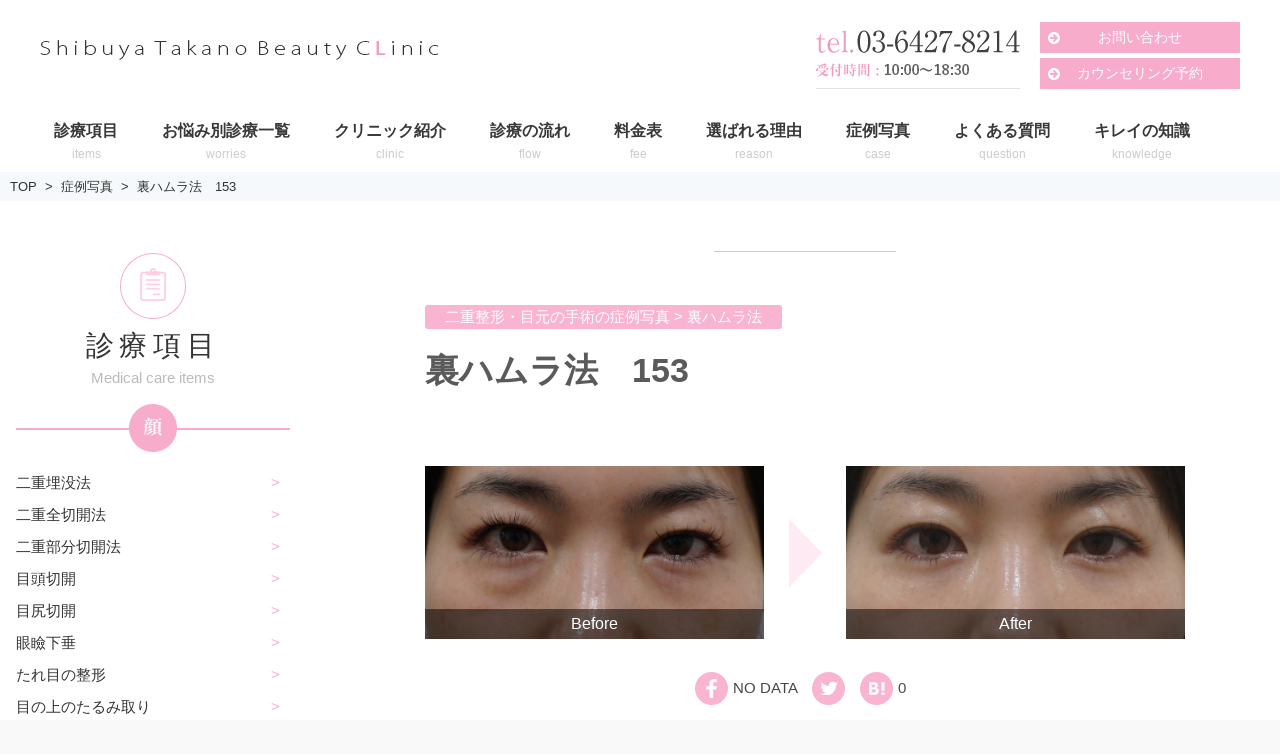

--- FILE ---
content_type: text/html; charset=UTF-8
request_url: https://shibuya-biyou.com/case/hamra153
body_size: 15047
content:
<!DOCTYPE html>
<html lang="ja">
<head>

<meta charset="UTF-8">
<meta name="viewport" content="width=device-width, initial-scale=1">
<link rel="profile" href="http://gmpg.org/xfn/11">
<link rel="pingback" href="https://shibuya-biyou.com/xmlrpc.php">

<!-- Google Tag Manager -->
<script>(function(w,d,s,l,i){w[l]=w[l]||[];w[l].push({'gtm.start':
new Date().getTime(),event:'gtm.js'});var f=d.getElementsByTagName(s)[0],
j=d.createElement(s),dl=l!='dataLayer'?'&l='+l:'';j.async=true;j.src=
'https://www.googletagmanager.com/gtm.js?id='+i+dl;f.parentNode.insertBefore(j,f);
})(window,document,'script','dataLayer','GTM-NRG5JB3');</script>
<!-- End Google Tag Manager -->

<title>裏ハムラ法　153</title>
<link rel='dns-prefetch' href='//www.google.com' />
<link rel='dns-prefetch' href='//s.w.org' />
<link rel="alternate" type="application/rss+xml" title="渋谷高野美容医院 – 渋谷の美容外科クリニック &raquo; フィード" href="https://shibuya-biyou.com/feed" />
<link rel="alternate" type="application/rss+xml" title="渋谷高野美容医院 – 渋谷の美容外科クリニック &raquo; コメントフィード" href="https://shibuya-biyou.com/comments/feed" />
		<script type="text/javascript">
			window._wpemojiSettings = {"baseUrl":"https:\/\/s.w.org\/images\/core\/emoji\/12.0.0-1\/72x72\/","ext":".png","svgUrl":"https:\/\/s.w.org\/images\/core\/emoji\/12.0.0-1\/svg\/","svgExt":".svg","source":{"concatemoji":"https:\/\/shibuya-biyou.com\/wp-includes\/js\/wp-emoji-release.min.js?ver=5.2.4"}};
			!function(a,b,c){function d(a,b){var c=String.fromCharCode;l.clearRect(0,0,k.width,k.height),l.fillText(c.apply(this,a),0,0);var d=k.toDataURL();l.clearRect(0,0,k.width,k.height),l.fillText(c.apply(this,b),0,0);var e=k.toDataURL();return d===e}function e(a){var b;if(!l||!l.fillText)return!1;switch(l.textBaseline="top",l.font="600 32px Arial",a){case"flag":return!(b=d([55356,56826,55356,56819],[55356,56826,8203,55356,56819]))&&(b=d([55356,57332,56128,56423,56128,56418,56128,56421,56128,56430,56128,56423,56128,56447],[55356,57332,8203,56128,56423,8203,56128,56418,8203,56128,56421,8203,56128,56430,8203,56128,56423,8203,56128,56447]),!b);case"emoji":return b=d([55357,56424,55356,57342,8205,55358,56605,8205,55357,56424,55356,57340],[55357,56424,55356,57342,8203,55358,56605,8203,55357,56424,55356,57340]),!b}return!1}function f(a){var c=b.createElement("script");c.src=a,c.defer=c.type="text/javascript",b.getElementsByTagName("head")[0].appendChild(c)}var g,h,i,j,k=b.createElement("canvas"),l=k.getContext&&k.getContext("2d");for(j=Array("flag","emoji"),c.supports={everything:!0,everythingExceptFlag:!0},i=0;i<j.length;i++)c.supports[j[i]]=e(j[i]),c.supports.everything=c.supports.everything&&c.supports[j[i]],"flag"!==j[i]&&(c.supports.everythingExceptFlag=c.supports.everythingExceptFlag&&c.supports[j[i]]);c.supports.everythingExceptFlag=c.supports.everythingExceptFlag&&!c.supports.flag,c.DOMReady=!1,c.readyCallback=function(){c.DOMReady=!0},c.supports.everything||(h=function(){c.readyCallback()},b.addEventListener?(b.addEventListener("DOMContentLoaded",h,!1),a.addEventListener("load",h,!1)):(a.attachEvent("onload",h),b.attachEvent("onreadystatechange",function(){"complete"===b.readyState&&c.readyCallback()})),g=c.source||{},g.concatemoji?f(g.concatemoji):g.wpemoji&&g.twemoji&&(f(g.twemoji),f(g.wpemoji)))}(window,document,window._wpemojiSettings);
		</script>
		<style type="text/css">
img.wp-smiley,
img.emoji {
	display: inline !important;
	border: none !important;
	box-shadow: none !important;
	height: 1em !important;
	width: 1em !important;
	margin: 0 .07em !important;
	vertical-align: -0.1em !important;
	background: none !important;
	padding: 0 !important;
}
</style>
	<link rel='stylesheet' id='sbi_styles-css'  href='https://shibuya-biyou.com/wp-content/plugins/instagram-feed/css/sbi-styles.min.css?ver=6.8.0' type='text/css' media='all' />
<link rel='stylesheet' id='wp-block-library-css'  href='https://shibuya-biyou.com/wp-includes/css/dist/block-library/style.min.css?ver=5.2.4' type='text/css' media='all' />
<link rel='stylesheet' id='biz-cal-style-css'  href='https://shibuya-biyou.com/wp-content/themes/takano-hp/plugins/biz-calendar/biz-cal.css?ver=5.2.4' type='text/css' media='all' />
<link rel='stylesheet' id='contact-form-7-css'  href='https://shibuya-biyou.com/wp-content/plugins/contact-form-7/includes/css/styles.css?ver=5.1.7' type='text/css' media='all' />
<link rel='stylesheet' id='writer-support-main-style-css'  href='https://shibuya-biyou.com/wp-content/plugins/writer-support/style.css?ver=5.2.4' type='text/css' media='' />
<link rel='stylesheet' id='slick-css'  href='https://shibuya-biyou.com/wp-content/themes/takano-hp/slick/slick.css?ver=5.2.4' type='text/css' media='all' />
<link rel='stylesheet' id='slick-theme-css'  href='https://shibuya-biyou.com/wp-content/themes/takano-hp/slick/slick-theme.css?ver=5.2.4' type='text/css' media='all' />
<link rel='stylesheet' id='parent-style-css'  href='https://shibuya-biyou.com/wp-content/themes/xeory-base/style.css?ver=5.2.4' type='text/css' media='all' />
<link rel='stylesheet' id='child-style-css'  href='https://shibuya-biyou.com/wp-content/themes/takano-hp/css/child-style.min.css?ver=5.2.4' type='text/css' media='all' />
<link rel='stylesheet' id='lp-style-css'  href='https://shibuya-biyou.com/wp-content/themes/takano-hp/css/lp-style.min.css?ver=5.2.4' type='text/css' media='all' />
<link rel='stylesheet' id='lp-all-style-css'  href='https://shibuya-biyou.com/wp-content/themes/takano-hp/css/lp-all-style.min.css?ver=5.2.4' type='text/css' media='all' />
<link rel='stylesheet' id='page-lp-style-css'  href='https://shibuya-biyou.com/wp-content/themes/takano-hp/css/page-lp-style.min.css?ver=5.2.4' type='text/css' media='all' />
<link rel='stylesheet' id='font-awesome-css'  href='https://shibuya-biyou.com/wp-content/themes/xeory-base/css/font-awesome.css?ver=4.6.3' type='text/css' media='all' />
<link rel='stylesheet' id='xeory-base-style-css'  href='https://shibuya-biyou.com/wp-content/themes/takano-hp/style.css?ver=5.2.4' type='text/css' media='all' />
<script type='text/javascript' src='https://shibuya-biyou.com/wp-includes/js/jquery/jquery.js?ver=1.12.4-wp'></script>
<script type='text/javascript' src='https://shibuya-biyou.com/wp-includes/js/jquery/jquery-migrate.min.js?ver=1.4.1'></script>
<script type='text/javascript'>
/* <![CDATA[ */
var bizcalOptions = {"holiday_title":"","wed":"on","temp_holidays":"2025-01-02\r\n2025-01-03\r\n2025-01-12\r\n2025-01-19\r\n2025-01-25\r\n2025-02-01\r\n2025-02-02\r\n2025-02-09\r\n2025-02-13\r\n2025-02-23\r\n2025-03-02\r\n2025-03-08\r\n2025-03-13\r\n2025-03-20\r\n2025-03-24\r\n2025-04-01\r\n2025-04-13\r\n2025-04-19\r\n2025-04-20\r\n2025-05-06\r\n2025-05-10\r\n2025-05-18\r\n2025-05-27\r\n2025-06-01\r\n2025-06-09\r\n2025-06-14\r\n2025-06-24\r\n2025-06-28\r\n2025-07-03\r\n2025-07-06\r\n2025-07-13\r\n2025-07-21\r\n2025-08-03\r\n2025-08-15\r\n2025-08-21\r\n2025-08-25\r\n2025-08-26\r\n2025-08-28\r\n2025-08-29\r\n2025-09-07\r\n2025-09-15\r\n2025-09-23\r\n2025-09-29\r\n2025-09-27\r\n2025-10-12\r\n2025-10-18\r\n2025-10-19\r\n2025-10-24\r\n2025-11-03\r\n2025-11-08\r\n2025-11-09\r\n2025-11-13\r\n2025-11-16\r\n2025-12-04\r\n2025-12-07\r\n2025-12-11\r\n2025-12-21\r\n2026-01-01\r\n2026-01-02\r\n2026-01-03\r\n2026-01-13\r\n2026-01-18\r\n2026-01-25\r\n2026-02-01\r\n2026-02-05\r\n2026-02-15\r\n2026-02-24","temp_weekdays":"2020-12-30\r\n2021-12-29\r\n2022-12-28\r\n2023-12-27\r\n\r\n\r\n\r\n\r\n\r\n","eventday_title":"","eventday_url":"","eventdays":"","month_limit":"\u5236\u9650\u306a\u3057","nextmonthlimit":"12","prevmonthlimit":"12","plugindir":"https:\/\/shibuya-biyou.com\/wp-content\/plugins\/biz-calendar\/","national_holiday":""};
/* ]]> */
</script>
<script type='text/javascript' src='https://shibuya-biyou.com/wp-content/themes/takano-hp/plugins/biz-calendar/calendar.js?ver=5.2.4'></script>
<link rel='https://api.w.org/' href='https://shibuya-biyou.com/wp-json/' />
<link rel="EditURI" type="application/rsd+xml" title="RSD" href="https://shibuya-biyou.com/xmlrpc.php?rsd" />
<link rel="wlwmanifest" type="application/wlwmanifest+xml" href="https://shibuya-biyou.com/wp-includes/wlwmanifest.xml" /> 
<link rel='prev' title='裏ハムラ法　152' href='https://shibuya-biyou.com/case/hamra152' />
<link rel='next' title='裏ハムラ法　154' href='https://shibuya-biyou.com/case/hamra154' />
<meta name="generator" content="WordPress 5.2.4" />
<link rel="canonical" href="https://shibuya-biyou.com/case/hamra153" />
<link rel='shortlink' href='https://shibuya-biyou.com/?p=11721' />
<link rel="alternate" type="application/json+oembed" href="https://shibuya-biyou.com/wp-json/oembed/1.0/embed?url=https%3A%2F%2Fshibuya-biyou.com%2Fcase%2Fhamra153" />
<link rel="alternate" type="text/xml+oembed" href="https://shibuya-biyou.com/wp-json/oembed/1.0/embed?url=https%3A%2F%2Fshibuya-biyou.com%2Fcase%2Fhamra153&#038;format=xml" />
<meta name="keywords"    content="" />
<meta name="description" content="症例の詳細 裏ハムラ法の手術を受けられた30代女性。 術前から3か月後までの経過です。 術前 直後 1週間 1 [&hellip;]" />

<meta name="robots" content="index" />




<meta property="og:title"       content="裏ハムラ法　153" />
<meta property="og:type"        content="article" />
<meta property="og:description" content="症例の詳細 裏ハムラ法の手術を受けられた30代女性。 術前から3か月後までの経過です。 術前 直後 1週間 1 [&amp;hellip;]" />
<meta property="og:url"         content="https://shibuya-biyou.com/case/hamra153" />
<meta property="og:image"       content="" />
<meta property="og:locale"      content="ja_JP" />
<meta property="og:site_name"   content="渋谷高野美容医院 – 渋谷の美容外科クリニック" />

<link rel="shortcut icon" href="https://shibuya-biyou.com/wp-content/themes/takano-hp/images/favicon.png" /><link rel="apple-touch-icon" href="https://shibuya-biyou.com/wp-content/themes/takano-hp/images/apple-touch-icon.png" /><link rel="icon" href="https://shibuya-biyou.com/wp-content/uploads/2016/10/cropped-favicon-32x32.png" sizes="32x32" />
<link rel="icon" href="https://shibuya-biyou.com/wp-content/uploads/2016/10/cropped-favicon-192x192.png" sizes="192x192" />
<link rel="apple-touch-icon-precomposed" href="https://shibuya-biyou.com/wp-content/uploads/2016/10/cropped-favicon-180x180.png" />
<meta name="msapplication-TileImage" content="https://shibuya-biyou.com/wp-content/uploads/2016/10/cropped-favicon-270x270.png" />
<!-- Global site tag (gtag.js) - Google AdWords: 813901978 -->
<script async src="https://www.googletagmanager.com/gtag/js?id=AW-813901978"></script>
<script>
  window.dataLayer = window.dataLayer || [];
  function gtag(){dataLayer.push(arguments);}
  gtag('js', new Date());

  gtag('config', 'AW-813901978');
</script>
<!-- Facebook Pixel Code -->
<script>
  !function(f,b,e,v,n,t,s)
  {if(f.fbq)return;n=f.fbq=function(){n.callMethod?
  n.callMethod.apply(n,arguments):n.queue.push(arguments)};
  if(!f._fbq)f._fbq=n;n.push=n;n.loaded=!0;n.version='2.0';
  n.queue=[];t=b.createElement(e);t.async=!0;
  t.src=v;s=b.getElementsByTagName(e)[0];
  s.parentNode.insertBefore(t,s)}(window, document,'script',
  'https://connect.facebook.net/en_US/fbevents.js');
  fbq('init', '421423054719318');
  fbq('track', 'PageView');
</script>
<noscript><img height="1" width="1" style="display:none"
  src="https://www.facebook.com/tr?id=421423054719318&ev=PageView&noscript=1"
/></noscript>
<!-- End Facebook Pixel Code -->

</head>

<body class="case-template-default single single-case postid-11721 wp-custom-logo right-content">

<!-- Google Tag Manager (noscript) -->
<noscript><iframe src="https://www.googletagmanager.com/ns.html?id=GTM-NRG5JB3"
height="0" width="0" style="display:none;visibility:hidden"></iframe></noscript>
<!-- End Google Tag Manager (noscript) --><div id="fb-root"></div>

<script>
  window.fbAsyncInit = function() {
    FB.init({
      appId      : '',
      status     : true,
      xfbml      : true,
      version    : 'v2.6'
    });

    //
    // FB.ui(
    // {
    //   method: 'share',
    //   href: 'https://shibuya-biyou.com/case/hamra153'
    // }, function(response){}
    // );
    //
    // method: 'feed',
    // name: 'Facebook SDK for JavScript について',
    // caption: '連動ちゃん',
    // description: '詳細をここに表示します',
    // link: 'http://code-copilot.sacred-field.com/archive/?id=109',
    // picture: 'http://code-copilot.sacred-field.com/picture_library/sample.jpg'
    //
    // share のばあいはhref  feedの場合はlink
  };

  function postfeed(url){
    FB.ui(
    {
      method: 'share',
      href: url
    },
    function(response) {
      if (response && response.post_id) {
        alert('投稿しました');
      } else {
        alert('投稿に失敗しました');
      }
    });
  }

  (function(d, s, id){
    var js, fjs = d.getElementsByTagName(s)[0];
    if (d.getElementById(id)) return;
    js = d.createElement(s); js.id = id;
    js.src = "//connect.facebook.net/ja_JP/sdk.js";
    fjs.parentNode.insertBefore(js, fjs);
  }(document, 'script', 'facebook-jssdk'));


</script>
    <div class="content-banner">
        <p>カウンセリングのご予約・お悩み相談はこちら</p>
        <a href="tel:03-6427-8214" onclick="ga('send', 'event', 'スマホ下固定','sp_cta_tel')"><span>電話でカウンセリング予約<br><small>【受付時間】10:00〜18:30</small></span></a>
        <a href="https://shibuya-biyou.com/reservation" onclick="ga('send', 'event', 'スマホ下固定', 'sp_cta_web')"><span>WEBでカウンセリング予約</span></a>
    </div>

  
<div id="page" class="site">

<header id="masthead" class="site-header" role="banner">
	
	<div class="site-branding">

		<div class="container">

			
			<p class="site-title" rel="home"><a href="https://shibuya-biyou.com/" class="custom-logo-link" rel="home"><img width="399" height="20" src="https://shibuya-biyou.com/wp-content/uploads/2016/10/logo.png" class="custom-logo" alt="渋谷高野美容医院 – 渋谷の美容外科クリニック" srcset="https://shibuya-biyou.com/wp-content/uploads/2016/10/logo.png 399w, https://shibuya-biyou.com/wp-content/uploads/2016/10/logo-300x15.png 300w" sizes="(max-width: 399px) 100vw, 399px" /></a></p>
						<div class="header-cont">
				<div class="header-cont-item header-cont-contact"><a href="tel:0364278214" style="display:block;"><img src="https://shibuya-biyou.com/wp-content/themes/takano-hp/images/header_contact.png" alt="TEL: 03-6427-8214"></a></div>
				<ul class="header-cont-item header-cont-link">
					<li class="header-cont-link-item"><a href="https://shibuya-biyou.com/contact">お問い合わせ</a></li>
					<li class="header-cont-link-item"><a href="https://shibuya-biyou.com/reservation">カウンセリング予約</a></li>
				</ul>
				<!-- <div class="header-cont-item header-cont-bnr"><a href="http://kirei-kyokasho.com/" target="_blank"><img src="https://shibuya-biyou.com/wp-content/themes/takano-hp/images/header_bnr.png" alt="医師が教えるキレイの教科書"></a></div> -->
			</div>
	<span class="sp-nav-btn"></span>
<div id="header-sns" class="sp-hide">
	<ul>
					<li class="feedly_icon">
			<a target="_blank" href="http://cloud.feedly.com/#subscription%2Ffeed%2Fhttps%3A%2F%2Fshibuya-biyou.com%2Ffeed">
				<i class="fa fa-rss"></i>
			</a>
		</li>
	</ul>
</div>
		</div>

	</div><!-- .site-branding -->

	
	
	<nav id="site-navigation" class="main-navigation" role="navigation">

		<div class="container">
			
			<div class="menu-header-nav-container"><ul id="primary-menu" class="primary-menu"><li id="menu-item-18" class="menu-item menu-item-type-post_type menu-item-object-page"><a href="https://shibuya-biyou.com/items"><span class="menu-title">診療項目</span><span class="menu-description">items</span></a></li>
<li id="menu-item-19" class="menu-item menu-item-type-post_type menu-item-object-page"><a href="https://shibuya-biyou.com/worries"><span class="menu-title">お悩み別診療一覧</span><span class="menu-description">worries</span></a></li>
<li id="menu-item-40" class="menu-item menu-item-type-post_type menu-item-object-page"><a href="https://shibuya-biyou.com/clinic"><span class="menu-title">クリニック紹介</span><span class="menu-description">clinic</span></a></li>
<li id="menu-item-142" class="menu-item menu-item-type-post_type menu-item-object-page"><a href="https://shibuya-biyou.com/flow"><span class="menu-title">診療の流れ</span><span class="menu-description">flow</span></a></li>
<li id="menu-item-249" class="menu-item menu-item-type-post_type menu-item-object-page"><a href="https://shibuya-biyou.com/fee"><span class="menu-title">料金表</span><span class="menu-description">fee</span></a></li>
<li id="menu-item-31" class="menu-item menu-item-type-post_type menu-item-object-page"><a href="https://shibuya-biyou.com/reason"><span class="menu-title">選ばれる理由</span><span class="menu-description">reason</span></a></li>
<li id="menu-item-112" class="menu-item menu-item-type-custom menu-item-object-custom"><a href="/case"><span class="menu-title">症例写真</span><span class="menu-description">case</span></a></li>
<li id="menu-item-146" class="menu-item menu-item-type-post_type menu-item-object-page"><a href="https://shibuya-biyou.com/question"><span class="menu-title">よくある質問</span><span class="menu-description">question</span></a></li>
<li id="menu-item-8161" class="menu-item menu-item-type-custom menu-item-object-custom"><a target="_blank" href="https://shibuya-biyou.com/kirei-kyokasho/"><span class="menu-title">キレイの知識</span><span class="menu-description">knowledge</span></a></li>
</ul></div>
			
		</div>
	</nav><!-- #site-navigation -->

	
	
</header><!-- #masthead -->



    
    <div id="content" class="site-content">

        
        <div class="container">

            <nav class="xeory-breadcrumbs">
	<ol class="xeory-breadcrumbs-list">
		<li class="xeory-breadcrumbs-item xeory-breadcrumbs-item-home">
			<a href="https://shibuya-biyou.com/">TOP</a>
		</li>
		
				
				
				
				
				<!-- 投稿タイプのアーカイブのパンくずを出す -->
			<li class="xeory-breadcrumbs-item">
				<a href="https://shibuya-biyou.com/case">症例写真</a>
			</li>
		
		
		<!-- カレントページのパンくず -->
		<li class="xeory-breadcrumbs-item xeory-breadcrumbs-item-current">
			<a href="https://shibuya-biyou.com/case/hamra153">裏ハムラ法　153</a>
		</li>

			</ol>
</nav>
	<div id="primary" class="content-area">

		
		<main id="main" class="site-main" role="main">

			

		

<article id="post-11721" class="post-11721 case type-case status-publish hentry case_category-case-of-double-eyelid case_category-60">

	
	<header class="entry-header">

		<p class="case-cat">二重整形・目元の手術の症例写真&nbsp;&gt;&nbsp;裏ハムラ法</p>
		<h1 class="entry-title">裏ハムラ法　153</h1>
		<div class="entry-header-contents"><figure class="entry-thumbnail"></figure><section class="flow-side"><div class="flow-side-content flow-side-before"><img src="https://shibuya-biyou.com/wp-content/uploads/2022/09/術前-4.jpg" alt=""><p>Before</p></div><div class="flow-side-content flow-side-after"><img src="https://shibuya-biyou.com/wp-content/uploads/2022/09/3か月後.jpg" alt=""><p>After</p></div></section></div><!-- entry-header-contents --><ul class="share-btn">
	<li class="share-btn-facebook">
	<a target="_blank" href="http://www.facebook.com/sharer.php?u=https://shibuya-biyou.com/case/hamra153">
	<img src="https://shibuya-biyou.com/wp-content/themes/takano-hp/images/icon_sns_facebook.png" alt="facebook">
	<span class="share-btn-count">NO DATA</span>
	</a>
	</li>
	<li class="share-btn-twitter">
	<a href="https://twitter.com/share?url=https://shibuya-biyou.com/case/hamra153&text=裏ハムラ法　153">
	<img src="https://shibuya-biyou.com/wp-content/themes/takano-hp/images/icon_sns_twitter.png" alt="twitter">
	</a>
	</li>
	<li class="share-btn-hatena">
	<a target="_blank" href="http://b.hatena.ne.jp/add?url=https://shibuya-biyou.com/case/hamra153">
	<img src="https://shibuya-biyou.com/wp-content/themes/takano-hp/images/icon_sns_hatena.png" alt="はてなブックマーク">
	<span class="share-btn-count">0</span>
	</a>
	</li>

</ul>
	</header><!-- .entry-header -->

	<aside class="bzb-sns-area">
	<!-- ソーシャルボタン -->
	<ul class="bzb-sns-btn ">

			<li class="bzb-facebook">
			<div class="fb-like"
				data-href="https://shibuya-biyou.com/case/hamra153"
				data-layout="button_count"
				data-action="like"
				data-show-faces="false">
			</div>
		</li>
	
			<li class="bzb-twitter">
			<a href="https://twitter.com/share" class="twitter-share-button"  data-url="https://shibuya-biyou.com/case/hamra153"  data-text="裏ハムラ法　153">Tweet</a>
			<script>!function(d,s,id){var js,fjs=d.getElementsByTagName(s)[0],p=/^http:/.test(d.location)?'http':'https';if(!d.getElementById(id)){js=d.createElement(s);js.id=id;js.async=true;js.src=p+'://platform.twitter.com/widgets.js';fjs.parentNode.insertBefore(js,fjs);}}(document, 'script', 'twitter-wjs');</script>
		</li>
	
	
			<li class="bzb-hatena">
			<a href="http://b.hatena.ne.jp/entry/https%3A%2F%2Fshibuya-biyou.com%2Fcase%2Fhamra153" class="hatena-bookmark-button" data-hatena-bookmark-title="裏ハムラ法　153" data-hatena-bookmark-layout="standard" data-hatena-bookmark-lang="ja" title="このエントリーをはてなブックマークに追加">
				<img src="//b.hatena.ne.jp/images/entry-button/button-only@2x.png" alt="このエントリーをはてなブックマークに追加" width="20" height="20" style="border: none;" />
			</a>
			<script type="text/javascript" src="//b.hatena.ne.jp/js/bookmark_button.js" charset="utf-8" async="async"></script>
		</li>
	
	
		</ul>
</aside>
<!-- /bzb-sns-btns -->

	<div class="entry-content">

		
		<h2>症例の詳細</h2>
<p>裏ハムラ法の手術を受けられた30代女性。</p>
<p>術前から3か月後までの経過です。</p>
<p><img src="https://shibuya-biyou.com/wp-content/uploads/2022/09/術前-4.jpg" alt="" width="800" height="408" class="alignnone size-full wp-image-11722" srcset="https://shibuya-biyou.com/wp-content/uploads/2022/09/術前-4.jpg 800w, https://shibuya-biyou.com/wp-content/uploads/2022/09/術前-4-300x153.jpg 300w, https://shibuya-biyou.com/wp-content/uploads/2022/09/術前-4-768x392.jpg 768w" sizes="(max-width: 800px) 100vw, 800px" />術前</p>
<p><img src="https://shibuya-biyou.com/wp-content/uploads/2022/09/直後-4.jpg" alt="" width="800" height="407" class="alignnone wp-image-11723 size-full" srcset="https://shibuya-biyou.com/wp-content/uploads/2022/09/直後-4.jpg 800w, https://shibuya-biyou.com/wp-content/uploads/2022/09/直後-4-300x153.jpg 300w, https://shibuya-biyou.com/wp-content/uploads/2022/09/直後-4-768x391.jpg 768w" sizes="(max-width: 800px) 100vw, 800px" />直後</p>
<p><img src="https://shibuya-biyou.com/wp-content/uploads/2022/09/1週間後.jpg" alt="" width="800" height="408" class="alignnone wp-image-11724 size-full" srcset="https://shibuya-biyou.com/wp-content/uploads/2022/09/1週間後.jpg 800w, https://shibuya-biyou.com/wp-content/uploads/2022/09/1週間後-300x153.jpg 300w, https://shibuya-biyou.com/wp-content/uploads/2022/09/1週間後-768x392.jpg 768w" sizes="(max-width: 800px) 100vw, 800px" />1週間</p>
<p><img src="https://shibuya-biyou.com/wp-content/uploads/2022/09/1か月後.jpg" alt="" width="800" height="409" class="alignnone wp-image-11725 size-full" srcset="https://shibuya-biyou.com/wp-content/uploads/2022/09/1か月後.jpg 800w, https://shibuya-biyou.com/wp-content/uploads/2022/09/1か月後-300x153.jpg 300w, https://shibuya-biyou.com/wp-content/uploads/2022/09/1か月後-768x393.jpg 768w" sizes="(max-width: 800px) 100vw, 800px" />1か月</p>
<p><img src="https://shibuya-biyou.com/wp-content/uploads/2022/09/3か月後.jpg" alt="" width="800" height="409" class="alignnone wp-image-11726 size-full" srcset="https://shibuya-biyou.com/wp-content/uploads/2022/09/3か月後.jpg 800w, https://shibuya-biyou.com/wp-content/uploads/2022/09/3か月後-300x153.jpg 300w, https://shibuya-biyou.com/wp-content/uploads/2022/09/3か月後-768x393.jpg 768w" sizes="(max-width: 800px) 100vw, 800px" />3か月</p>
<p><img src="https://shibuya-biyou.com/wp-content/uploads/2022/09/術前　笑顔.jpg" alt="" width="800" height="407" class="alignnone wp-image-11727 size-full" srcset="https://shibuya-biyou.com/wp-content/uploads/2022/09/術前　笑顔.jpg 800w, https://shibuya-biyou.com/wp-content/uploads/2022/09/術前　笑顔-300x153.jpg 300w, https://shibuya-biyou.com/wp-content/uploads/2022/09/術前　笑顔-768x391.jpg 768w" sizes="(max-width: 800px) 100vw, 800px" />術前　笑顔</p>
<p><img src="https://shibuya-biyou.com/wp-content/uploads/2022/09/術後　笑顔.jpg" alt="" width="800" height="407" class="alignnone wp-image-11728 size-full" srcset="https://shibuya-biyou.com/wp-content/uploads/2022/09/術後　笑顔.jpg 800w, https://shibuya-biyou.com/wp-content/uploads/2022/09/術後　笑顔-300x153.jpg 300w, https://shibuya-biyou.com/wp-content/uploads/2022/09/術後　笑顔-768x391.jpg 768w" sizes="(max-width: 800px) 100vw, 800px" />3か月後　笑顔</p>
<h2>対応に関するアンケート</h2>
<p><img src="https://shibuya-biyou.com/wp-content/uploads/2022/09/アンケート-4.jpg" alt="" width="800" height="522" class="alignnone wp-image-11729 size-full" srcset="https://shibuya-biyou.com/wp-content/uploads/2022/09/アンケート-4.jpg 800w, https://shibuya-biyou.com/wp-content/uploads/2022/09/アンケート-4-300x196.jpg 300w, https://shibuya-biyou.com/wp-content/uploads/2022/09/アンケート-4-768x501.jpg 768w" sizes="(max-width: 800px) 100vw, 800px" /></p>
<h2>目の下の手術のリスクや副作用</h2>
<ul>
<li>腫れや内出血が出る</li>
<li>左右差が出ることがある</li>
<li>再発する可能性が否定できない</li>
</ul>
<h2>当院の目の下の手術の費用</h2>
<table class="tb-style3 tb-sp-scroll">
<tbody>
<tr>
<th>費用</th>
<td>通常料金</td>
<td>モニター料金</td>
</tr>
<tr>
<th>切らない目の下のたるみ取り</th>
<td>239,800円</td>
<td>165,000円</td>
</tr>
<tr>
<th>目の下の切らないたるみ取り＋脂肪注入</th>
<td>382,800円</td>
<td>294,800円</td>
</tr>
<tr>
<th>ハムラ法（目の下のたるみ取り）</th>
<td>382,800円</td>
<td>294,800円</td>
</tr>
<tr>
<th>裏ハムラ法（目の下の切らない脂肪移動）</th>
<td>382,800円</td>
<td>294,800円</td>
</tr>
</tbody>
</table>
<p>＊修正手術は状態によってお見積もりが変わる場合があります。</p>

		
		 	          <div class="dsc"><b>リスクや副作用：</b>
•腫れや内出血が出る
•左右差が出ることがある
•再発する可能性が否定できない
<br/>
<b>費用</b>
•切らない目の下のたるみ取り（通常料金）239,800円（モニター料金）165,000円
•目の下の切らないたるみ取り＋脂肪注入（通常料金）382,800円（モニター料金）294,800円 
•ハムラ法（通常料金）382,800円（モニター料金）294,800円 
•裏ハムラ法（通常料金）382,800円（モニター料金）294,800円</div>
	      
	</div><!-- .entry-content -->

	
	<footer class="entry-footer">

		<aside class="bzb-sns-area">
	<!-- ソーシャルボタン -->
	<ul class="bzb-sns-btn ">

			<li class="bzb-facebook">
			<div class="fb-like"
				data-href="https://shibuya-biyou.com/case/hamra153"
				data-layout="button_count"
				data-action="like"
				data-show-faces="false">
			</div>
		</li>
	
			<li class="bzb-twitter">
			<a href="https://twitter.com/share" class="twitter-share-button"  data-url="https://shibuya-biyou.com/case/hamra153"  data-text="裏ハムラ法　153">Tweet</a>
			<script>!function(d,s,id){var js,fjs=d.getElementsByTagName(s)[0],p=/^http:/.test(d.location)?'http':'https';if(!d.getElementById(id)){js=d.createElement(s);js.id=id;js.async=true;js.src=p+'://platform.twitter.com/widgets.js';fjs.parentNode.insertBefore(js,fjs);}}(document, 'script', 'twitter-wjs');</script>
		</li>
	
	
			<li class="bzb-hatena">
			<a href="http://b.hatena.ne.jp/entry/https%3A%2F%2Fshibuya-biyou.com%2Fcase%2Fhamra153" class="hatena-bookmark-button" data-hatena-bookmark-title="裏ハムラ法　153" data-hatena-bookmark-layout="standard" data-hatena-bookmark-lang="ja" title="このエントリーをはてなブックマークに追加">
				<img src="//b.hatena.ne.jp/images/entry-button/button-only@2x.png" alt="このエントリーをはてなブックマークに追加" width="20" height="20" style="border: none;" />
			</a>
			<script type="text/javascript" src="//b.hatena.ne.jp/js/bookmark_button.js" charset="utf-8" async="async"></script>
		</li>
	
	
		</ul>
</aside>
<!-- /bzb-sns-btns -->
				
	</footer><!-- .entry-footer -->

	
</article><!-- #post-## -->


<aside class="post-author" itemprop="author" itemscope="itemscope" itemtype="http://schema.org/Person">
	<div class="clearfix">
		<div class="post-author-img">
			<div class="inner">
							<img src="https://shibuya-biyou.com/wp-content/themes/xeory-base/lib/images/masman.png" alt="masman" width="100" height="100" />
						</div>
		</div>
		<div class="post-author-meta">
			<h4 itemprop="name" class="author vcard author">takano_admin</h4>
			<p></p>
		</div>
	</div>
</aside>

			<section class="bnr-contact">
<ul>
	<li classs="tel-link-area" style="margin-bottom:0; position:absolute; top:66px; left:0;"><a style="background:none; display:block; width: 296px; height:66px;" href="tel:0364278214"></a></li>
	<li class="bnr-contact-left"><a href="https://shibuya-biyou.com/reservation">カウンセリング予約</a></li>
	<li class="bnr-contact-right"><a href="https://shibuya-biyou.com/contact">お問い合わせ</a></li>
</ul>
</section>

		</main><!-- #main -->

		
	</div><!-- #primary -->





<aside id="secondary" class="widget-area" role="complementary">

	<nav class="side-nav side-medical">
	<h2 class="side-nav-title">診療項目</h2>
	<p class="side-nav-catch">Medical care items</p>

	<h3 class="side-nav-bar title-bar"><img src="https://shibuya-biyou.com/wp-content/themes/takano-hp/images/front_icon_face.png" alt="顔"></h3>
	<ul class="link-list">
	<li><a href="https://shibuya-biyou.com/double-eyelid-surgery">二重埋没法</a></li>
	<li><a href="https://shibuya-biyou.com/insicional-double-eyelid-surgery">二重全切開法</a></li>
	<li><a href="https://shibuya-biyou.com/partial-incisinal-double-eyelid-surgery">二重部分切開法</a></li>
	<li><a href="https://shibuya-biyou.com/epicanthoplasty">目頭切開</a></li>
	<li><a href="https://shibuya-biyou.com/lateral-canthoplsty">目尻切開</a></li>
	<li><a href="https://shibuya-biyou.com/ptosis">眼瞼下垂</a></li>
	<li><a href="https://shibuya-biyou.com/drooping-eyes-aesthetic">たれ目の整形</a></li>
	<li><a href="https://shibuya-biyou.com/eyelid-skin-removal">目の上のたるみ取り</a></li>
	<li><a href="https://shibuya-biyou.com/infrabrow-skin-excision">眉下切開</a></li>
	<li><a href="https://shibuya-biyou.com/trans-conjunctiva-fat-removal">切らない目の下のたるみ取り</a></li>
	<li><a href="https://shibuya-biyou.com/hamra-operation">ハムラ法</a></li>
	<li><a href="https://shibuya-biyou.com/trans-conjunctiva-hamra-operation">裏ハムラ法</a></li>
	</ul>


	<h3 class="side-nav-bar title-bar"><img src="https://shibuya-biyou.com/wp-content/themes/takano-hp/images/front_icon_body.png" alt="ボディ"></h3>
	<ul class="link-list">
	<li><a href="https://shibuya-biyou.com/liposuction">脂肪吸引</a></li>
		<ul  class="arrow-list-item-child">
			<li><a href="https://shibuya-biyou.com/liposuction-face-chin">顔の脂肪吸引</a></li>
			<li><a href="https://shibuya-biyou.com/upper-arm-liposuction">二の腕の脂肪吸引</a></li>
			<li><a href="https://shibuya-biyou.com/abdomen-liposuction">お腹の脂肪吸引</a></li>
			<li><a href="https://shibuya-biyou.com/liposuction-thigh">太ももの脂肪吸引</a></li>
			<li><a href="https://shibuya-biyou.com/calf-liposuction">ふくらはぎの脂肪吸引</a></li>
		</ul>
	<li><a href="https://shibuya-biyou.com/injection-lipolysis">脂肪溶解注射</a></li>
	<!--<li><a href="">BNLS注射</a></li>-->
	<li><a href="https://shibuya-biyou.com/protruding-navel">でべそ手術</a></li>
	<!-- <li><a href="https://shibuya-biyou.com/body-odor">わきが手術</a></li> -->
	<li><a href="https://shibuya-biyou.com/tattoo-removal">タトゥー除去</a></li>
	</ul>


	<h3 class="side-nav-bar title-bar"><img src="https://shibuya-biyou.com/wp-content/themes/takano-hp/images/front_icon_bust.png" alt="バスト"></h3>
	<ul class="link-list">
	<li><a href="https://shibuya-biyou.com/breast-augmentation-fat-injection">脂肪注入豊胸</a></li>
	<li><a href="https://shibuya-biyou.com/nipple-reduction">乳頭縮小</a></li>
	</ul>


	<h3 class="side-nav-bar title-bar"><img src="https://shibuya-biyou.com/wp-content/themes/takano-hp/images/front_icon_skin.png" alt="お肌"></h3>
	<ul class="link-list">
	<li><a href="https://shibuya-biyou.com/hyaluronic-acid">ヒアルロン酸注射</a></li>
	<li><a href="https://shibuya-biyou.com/botox">ボトックス注射</a></li>
	<li><a href="https://shibuya-biyou.com/radiesse">レディエッセ注射	</a></li>
	<li><a href="https://shibuya-biyou.com/facial-fat-injection">脂肪注入手術</a></li>
	<li><a href="https://shibuya-biyou.com/thread-lift">VOVリフト：糸のリフトアップ</a></li>
	<li><a href="https://shibuya-biyou.com/laser-facial">レーザーフェイシャル</a></li>
	<li><a href="https://shibuya-biyou.com/long-pulse-yag">ロングパルスヤグレーザー</a></li>
	<li><a href="https://shibuya-biyou.com/fractional-co2-laser">CO2フラクショナルレーザー</a></li>
	<li><a href="https://shibuya-biyou.com/exilis-elite">エクシリスエリート</a></li>
	<li><a href="https://shibuya-biyou.com/ultracelq">ウルトラセルQ＋（HIFU）</a></li>
	<li><a href="https://shibuya-biyou.com/medical-hair-removal">医療脱毛（レーザー脱毛）</a></li>
	</ul>

	</nav>
    <nav class="side-nav">
        <a href="https://line.me/R/ti/p/%40fbs4397y" target="_blank" onclick="ga('send', 'event', 'サイドバー','line_add_friend')">
            <img src="https://shibuya-biyou.com/wp-content/themes/takano-hp/images/side_line_bnr.jpg">
        </a>
    </nav>


	</aside><!-- #secondary -->

			
		</div><!-- .container -->

		
	</div><!-- #content -->

	
	<footer id="colophon" class="site-footer" role="contentinfo">

		<aside class="footer-contents">
<section class="footer-contents-info">
	<dl class="sns-btn">
	<dt>公式アカウント</dt>
	<dd><a href="https://www.facebook.com/shibuyatakanobiyou/" target="_blank"><i class="fa fa-facebook-square" aria-hidden="true"></i></a></dd>
	<dd><a href="https://www.instagram.com/dr.takano" target="_blank"><i class="fa fa-instagram" aria-hidden="true"></i></a></dd>
	<dd><a href="https://www.youtube.com/@Kireinokyokasho/videos" target="_blank" onclick="ga('send', 'event', 'フッター','line_add_friend')"><i class="fa fa-youtube-square" aria-hidden="true"></i></a></dd>
	</dl>
	<a href="https://line.me/R/ti/p/%40fbs4397y" target="_blank"><img src="https://shibuya-biyou.com/wp-content/themes/takano-hp/images/footer_line_bnr.jpg" style="margin-bottom: 30px;"></a>
	<h4><img src="https://shibuya-biyou.com/wp-content/themes/takano-hp/images/footer_logo.png" alt="渋谷高野美容医院"></h4>
	<p>〒150-0043<br>
	東京都渋谷区道玄坂2-25-6ホリウチビル 6F</p>
	<dl class="dl-style2">
	<dt>診療時間：</dt>
		<dd>10:00～18:30</dd>
	<dt>定休日：</dt>
		<dd>水曜日、不定休</dd>
	</dl>
	<iframe src="https://www.google.com/maps/embed?pb=!1m18!1m12!1m3!1d3241.6801085859947!2d139.69441285160735!3d35.660252280102085!2m3!1f0!2f0!3f0!3m2!1i1024!2i768!4f13.1!3m3!1m2!1s0x60188ca983cd37cd%3A0xbff87d9bdc0ca4a8!2z5riL6LC36auY6YeO576O5a655Yy76Zmi!5e0!3m2!1sja!2sjp!4v1478657606806" width="600" height="450" frameborder="0" style="border:0" allowfullscreen></iframe>
	<p class="btn-consent"><a href="https://shibuya-biyou.com/wp-content/themes/takano-hp/file/consent.pdf" target="_blank">未成年者同意書（PDF）</a></p>
</section>

<nav class="footer-contents-nav">
<h5><a href="">トップ</a></h5>
<ul>
<li><a href="https://shibuya-biyou.com/clinic">クリニック紹介</a></li>
<li><a href="https://shibuya-biyou.com/doctor">ドクター紹介</a></li>
<li><a href="https://shibuya-biyou.com/reason">選ばれる理由</a></li>
<li><a href="https://shibuya-biyou.com/fee">料金表</a></li>
<li><a href="https://shibuya-biyou.com/case">症例写真</a></li>
<li><a href="https://shibuya-biyou.com/question">よくある質問</a></li>
<li><a href="https://shibuya-biyou.com/kirei-kyokasho/" target="_blank">医師が教えるキレイの教科書</a></li>
<li><a href="https://shibuya-biyou.com/flow">診療の流れ</a></li>
<li><a href="https://shibuya-biyou.com/reservation">カウンセリング予約</a></li>
<li><a href="https://shibuya-biyou.com/privacy">プライバシーポリシー</a></li>
<li><a href="https://shibuya-biyou.com/contact">お問い合わせ</a></li>
<li><a href="https://shibuya-biyou.com/site_policy">当サイトのご利用について</a></li>
</ul>
</nav>


<nav class="footer-contents-nav">
<h5><a href="">診療項目</a></h5>
<ul>
<li><a href="https://shibuya-biyou.com/double-eyelid-surgery">二重埋没法</a></li>
<li><a href="https://shibuya-biyou.com/insicional-double-eyelid-surgery">二重全切開法</a></li>
<li><a href="https://shibuya-biyou.com/partial-incisinal-double-eyelid-surgery">二重部分切開法</a></li>
<li><a href="https://shibuya-biyou.com/epicanthoplasty">目頭切開</a></li>
<li><a href="https://shibuya-biyou.com/lateral-canthoplsty">目尻切開</a></li>
<li><a href="https://shibuya-biyou.com/ptosis">眼瞼下垂</a></li>
<li><a href="https://shibuya-biyou.com/drooping-eyes-aesthetic">たれ目の整形</a></li>
<li><a href="https://shibuya-biyou.com/eyelid-skin-removal">目の上のたるみ取り</a></li>
<li><a href="https://shibuya-biyou.com/infrabrow-skin-excision">眉下切開</a></li>
<li><a href="https://shibuya-biyou.com/trans-conjunctiva-fat-removal">切らない目の下のたるみ取り</a></li>
<li><a href="https://shibuya-biyou.com/hamra-operation">ハムラ法</a></li>
<li><a href="https://shibuya-biyou.com/trans-conjunctiva-hamra-operation">裏ハムラ法</a></li>
<li><a href="https://shibuya-biyou.com/liposuction">脂肪吸引</a></li>
<ul  class="arrow-list-item-child">
	<li><a href="https://shibuya-biyou.com/liposuction-face-chin">└ 顔の脂肪吸引</a></li>
	<li><a href="https://shibuya-biyou.com/upper-arm-liposuction">└ 二の腕の脂肪吸引</a></li>
	<li><a href="https://shibuya-biyou.com/abdomen-liposuction">└ お腹の脂肪吸引</a></li>
	<li><a href="https://shibuya-biyou.com/liposuction-thigh">└ 太ももの脂肪吸引</a></li>
	<li><a href="https://shibuya-biyou.com/calf-liposuction">└ ふくらはぎの脂肪吸引</a></li>
</ul>
<li><a href="https://shibuya-biyou.com/injection-lipolysis">脂肪溶解注射</a></li>
<!--<li><a href="">BNLS注射</a></li>-->
<li><a href="https://shibuya-biyou.com/protruding-navel">でべそ手術</a></li>
<!-- <li><a href="https://shibuya-biyou.com/body-odor">わきが手術</a></li> -->
<li><a href="https://shibuya-biyou.com/tattoo-removal">タトゥー除去</a></li>
</ul>
<ul>
<li><a href="https://shibuya-biyou.com/breast-augmentation-fat-injection">脂肪注入豊胸</a></li>
<li><a href="https://shibuya-biyou.com/nipple-reduction">乳頭縮小</a></li>
<li><a href="https://shibuya-biyou.com/hyaluronic-acid">ヒアルロン酸注射</a></li>
<li><a href="https://shibuya-biyou.com/botox">ボトックス注射</a></li>
<li><a href="https://shibuya-biyou.com/radiesse">レディエッセ注射	</a></li>
<li><a href="https://shibuya-biyou.com/facial-fat-injection">脂肪注入手術</a></li>
<li><a href="https://shibuya-biyou.com/thread-lift">VOVリフト：糸のリフトアップ</a></li>
<li><a href="https://shibuya-biyou.com/fractional-co2-laser">CO2フラクショナルレーザー</a></li>
<li><a href="https://shibuya-biyou.com/exilis-elite">エクシリスエリート</a></li>
<li><a href="https://shibuya-biyou.com/ultracelq">ウルトラセルQ＋（HIFU）</a></li>
<li><a href="https://shibuya-biyou.com/medical-hair-removal">医療脱毛（レーザー脱毛）</a></li>
</ul>
</nav>



<nav class="footer-contents-nav">
<h5><a href="">お悩み別診療一覧</a></h5>
<ul>
<li><a href="https://shibuya-biyou.com/make-double-eyelid">二重まぶたにしたい</a></li>
<li><a href="https://shibuya-biyou.com/eyes-look-bigger">目を大きくしたい</a></li>
<li><a href="https://shibuya-biyou.com/eyelid-sagging-remove">まぶたのたるみを解消したい</a></li>
<li><a href="https://shibuya-biyou.com/baggy-eye-remove">目の下のたるみ(クマ)を解消したい</a></li>
<li><a href="https://shibuya-biyou.com/face-look-smaller">小顔にしたい</a></li>
<li><a href="https://shibuya-biyou.com/radiesse">鼻やあごの輪郭を整えたい</a></li>
<li><a href="https://shibuya-biyou.com/get-thin">痩せたい･ダイエットしたい</a></li>
<li><a href="https://shibuya-biyou.com/protruding-navel">でべそを治療したい</a></li>
<!-- <li><a href="https://shibuya-biyou.com/body-odor">わきが・多汗症を治療したい</a></li> -->
<li><a href="https://shibuya-biyou.com/tattoo-removal">タトゥーの除去がしたい</a></li>
<li><a href="https://shibuya-biyou.com/breast-augmentation-fat-injection">胸を大きくしたい</a></li>
<li><a href="https://shibuya-biyou.com/nipple-reduction">乳首を小さくしたい</a></li>
<li><a href="https://shibuya-biyou.com/wrinkle-reduction">おでこ･眉間･目尻のしわを解消したい</a></li>
<li><a href="https://shibuya-biyou.com/nasolabial-hold-reduction">ほうれい線を解消したい</a></li>
<li><a href="https://shibuya-biyou.com/fractional-co2-laser">ニキビ跡・毛穴の開きを解消したい</a></li>
<li><a href="https://shibuya-biyou.com/medical-hair-removal">脱毛をしたい</a></li>
</ul>
</nav>

</aside>
		
		
		<div class="site-info">

	<div class="container">

		
		Copyright 2016 <a href="https://shibuya-biyou.com">渋谷高野美容医院</a>　 All rights Reserved.

		
		</div><!-- .container -->

</div><!-- .site-info -->
		
	</footer><!-- #colophon -->

	<script>
(function($){
$(function(){
	var scrollpos;
	// .sp-nav-btn切替
	$('.sp-nav-btn').click(function(){
		if($(".sp-nav").hasClass('active')){
			$(this).removeClass("on");
			$('body').removeClass('fixed').css({'top': 0});
			window.scrollTo( 0 , scrollpos );
		}
		else
		{
			$(this).addClass("on");
			scrollpos = $(window).scrollTop();
			$('body').addClass('fixed').css({'top': -scrollpos});
		}
	});
});
})(jQuery);
</script>

</div><!-- #page -->

<script src="https://apis.google.com/js/platform.js" async defer>
{lang: 'ja'}
</script>
<!-- Instagram Feed JS -->
<script type="text/javascript">
var sbiajaxurl = "https://shibuya-biyou.com/wp-admin/admin-ajax.php";
</script>

    <script type="text/javascript">
        document.addEventListener( 'wpcf7mailsent', function( event ) {
            window.location.href = 'https://shibuya-biyou.com/contact-thanks?from=hamra153';
        }, false );
    </script>
    
<aside class="sp-nav">
	<div class="sp-nav-inner">
		<section id="nav_menu-2" class="widget spnav-widget widget_nav_menu"><div class="menu-header-nav-container"><ul id="menu-header-nav" class="menu"><li id="menu-item-18" class="menu-item menu-item-type-post_type menu-item-object-page menu-item-18"><a href="https://shibuya-biyou.com/items">診療項目</a></li>
<li id="menu-item-19" class="menu-item menu-item-type-post_type menu-item-object-page menu-item-19"><a href="https://shibuya-biyou.com/worries">お悩み別診療一覧</a></li>
<li id="menu-item-40" class="menu-item menu-item-type-post_type menu-item-object-page menu-item-40"><a href="https://shibuya-biyou.com/clinic">クリニック紹介</a></li>
<li id="menu-item-142" class="menu-item menu-item-type-post_type menu-item-object-page menu-item-142"><a href="https://shibuya-biyou.com/flow">診療の流れ</a></li>
<li id="menu-item-249" class="menu-item menu-item-type-post_type menu-item-object-page menu-item-249"><a href="https://shibuya-biyou.com/fee">料金表</a></li>
<li id="menu-item-31" class="menu-item menu-item-type-post_type menu-item-object-page menu-item-31"><a href="https://shibuya-biyou.com/reason">選ばれる理由</a></li>
<li id="menu-item-112" class="menu-item menu-item-type-custom menu-item-object-custom menu-item-112"><a href="/case">症例写真</a></li>
<li id="menu-item-146" class="menu-item menu-item-type-post_type menu-item-object-page menu-item-146"><a href="https://shibuya-biyou.com/question">よくある質問</a></li>
<li id="menu-item-8161" class="menu-item menu-item-type-custom menu-item-object-custom menu-item-8161"><a target="_blank" rel="noopener noreferrer" href="https://shibuya-biyou.com/kirei-kyokasho/">キレイの知識</a></li>
</ul></div></section>	</div>
				<div class="header-cont">
				<div class="header-cont-item header-cont-contact"><a href="tel:0364278214" style="display:block;"><img src="https://shibuya-biyou.com/wp-content/themes/takano-hp/images/header_contact.png" alt="TEL: 03-6427-8214"></a></div>
				<ul class="header-cont-item header-cont-link">
					<li class="header-cont-link-item"><a href="https://shibuya-biyou.com/contact">お問い合わせ</a></li>
					<li class="header-cont-link-item"><a href="https://shibuya-biyou.com/reservation">カウンセリング予約</a></li>
				</ul>
				<!-- <div class="header-cont-item header-cont-bnr"><a href="http://kirei-kyokasho.com/" target="_blank"><img src="https://shibuya-biyou.com/wp-content/themes/takano-hp/images/header_bnr.png" alt="医師が教えるキレイの教科書"></a></div> -->
			</div>
</aside>	<div id="pagetop" class="pagetop"><a href="#" class="pagetop-inner"></a></div>
<script type='text/javascript'>
/* <![CDATA[ */
var wpcf7 = {"apiSettings":{"root":"https:\/\/shibuya-biyou.com\/wp-json\/contact-form-7\/v1","namespace":"contact-form-7\/v1"},"cached":"1"};
/* ]]> */
</script>
<script type='text/javascript' src='https://shibuya-biyou.com/wp-content/plugins/contact-form-7/includes/js/scripts.js?ver=5.1.7'></script>
<script type='text/javascript' src='https://shibuya-biyou.com/wp-includes/js/jquery/ui/widget.min.js?ver=1.11.4'></script>
<script type='text/javascript' src='https://www.google.com/recaptcha/api.js?render=6LfqwaAUAAAAAGbDn7tl4Z6N6VC3O24SlQEIkxsp&#038;ver=3.0'></script>
<script type='text/javascript' src='https://shibuya-biyou.com/wp-content/themes/takano-hp/slick/slick.min.js?ver=5.2.4'></script>
<script type='text/javascript' src='https://shibuya-biyou.com/wp-content/themes/takano-hp/js/app.js?ver=5.2.4'></script>
<script type='text/javascript' src='https://shibuya-biyou.com/wp-content/themes/xeory-base/js/navigation.js?ver=20151215'></script>
<script type='text/javascript' src='https://shibuya-biyou.com/wp-content/themes/xeory-base/js/app.js?ver=20160831'></script>
<script type='text/javascript' src='https://shibuya-biyou.com/wp-includes/js/wp-embed.min.js?ver=5.2.4'></script>
<script type="text/javascript">
( function( grecaptcha, sitekey, actions ) {

	var wpcf7recaptcha = {

		execute: function( action ) {
			grecaptcha.execute(
				sitekey,
				{ action: action }
			).then( function( token ) {
				var forms = document.getElementsByTagName( 'form' );

				for ( var i = 0; i < forms.length; i++ ) {
					var fields = forms[ i ].getElementsByTagName( 'input' );

					for ( var j = 0; j < fields.length; j++ ) {
						var field = fields[ j ];

						if ( 'g-recaptcha-response' === field.getAttribute( 'name' ) ) {
							field.setAttribute( 'value', token );
							break;
						}
					}
				}
			} );
		},

		executeOnHomepage: function() {
			wpcf7recaptcha.execute( actions[ 'homepage' ] );
		},

		executeOnContactform: function() {
			wpcf7recaptcha.execute( actions[ 'contactform' ] );
		},

	};

	grecaptcha.ready(
		wpcf7recaptcha.executeOnHomepage
	);

	document.addEventListener( 'change',
		wpcf7recaptcha.executeOnContactform, false
	);

	document.addEventListener( 'wpcf7submit',
		wpcf7recaptcha.executeOnHomepage, false
	);

} )(
	grecaptcha,
	'6LfqwaAUAAAAAGbDn7tl4Z6N6VC3O24SlQEIkxsp',
	{"homepage":"homepage","contactform":"contactform"}
);
</script>

<!-- Google Tag Manager (noscript) -->
<noscript><iframe src="https://www.googletagmanager.com/ns.html?id=GTM-NRG5JB3"
height="0" width="0" style="display:none;visibility:hidden"></iframe></noscript>
<!-- End Google Tag Manager (noscript) --><div id="fb-root"></div>

<script>
  window.fbAsyncInit = function() {
    FB.init({
      appId      : '',
      status     : true,
      xfbml      : true,
      version    : 'v2.6'
    });

    //
    // FB.ui(
    // {
    //   method: 'share',
    //   href: 'https://shibuya-biyou.com/case/hamra153'
    // }, function(response){}
    // );
    //
    // method: 'feed',
    // name: 'Facebook SDK for JavScript について',
    // caption: '連動ちゃん',
    // description: '詳細をここに表示します',
    // link: 'http://code-copilot.sacred-field.com/archive/?id=109',
    // picture: 'http://code-copilot.sacred-field.com/picture_library/sample.jpg'
    //
    // share のばあいはhref  feedの場合はlink
  };

  function postfeed(url){
    FB.ui(
    {
      method: 'share',
      href: url
    },
    function(response) {
      if (response && response.post_id) {
        alert('投稿しました');
      } else {
        alert('投稿に失敗しました');
      }
    });
  }

  (function(d, s, id){
    var js, fjs = d.getElementsByTagName(s)[0];
    if (d.getElementById(id)) return;
    js = d.createElement(s); js.id = id;
    js.src = "//connect.facebook.net/ja_JP/sdk.js";
    fjs.parentNode.insertBefore(js, fjs);
  }(document, 'script', 'facebook-jssdk'));


</script>
    <div class="content-banner">
        <p>カウンセリングのご予約・お悩み相談はこちら</p>
        <a href="tel:03-6427-8214" onclick="ga('send', 'event', 'スマホ下固定','sp_cta_tel')"><span>電話でカウンセリング予約<br><small>【受付時間】10:00〜18:30</small></span></a>
        <a href="https://shibuya-biyou.com/reservation" onclick="ga('send', 'event', 'スマホ下固定', 'sp_cta_web')"><span>WEBでカウンセリング予約</span></a>
    </div>

  
<!-- Yahoo Code for your Target List -->
<script type="text/javascript" language="javascript">
/* <![CDATA[ */
var yahoo_retargeting_id = 'R3X4OMO9CF';
var yahoo_retargeting_label = '';
var yahoo_retargeting_page_type = '';
var yahoo_retargeting_items = [{item_id: '', category_id: '', price: '', quantity: ''}];
/* ]]> */
</script>
<script type="text/javascript" language="javascript" src="//b92.yahoo.co.jp/js/s_retargeting.js"></script>


<!-- Twitter universal website tag code -->
<script>
!function(e,t,n,s,u,a){e.twq||(s=e.twq=function(){s.exe?s.exe.apply(s,arguments):s.queue.push(arguments);
},s.version='1.1',s.queue=[],u=t.createElement(n),u.async=!0,u.src='//static.ads-twitter.com/uwt.js',
a=t.getElementsByTagName(n)[0],a.parentNode.insertBefore(u,a))}(window,document,'script');
// Insert Twitter Pixel ID and Standard Event data below
twq('init','nyf5w');
twq('track','PageView');
</script>
<!-- End Twitter universal website tag code -->


<!-- yahoo universal website tag code -->
<script id="tagjs" type="text/javascript">
  (function () {
    var tagjs = document.createElement("script");
    var s = document.getElementsByTagName("script")[0];
    tagjs.async = true;
    tagjs.src = "//s.yjtag.jp/tag.js#site=kmsZI48";
    s.parentNode.insertBefore(tagjs, s);
  }());
</script>
<noscript>
  <iframe src="//b.yjtag.jp/iframe?c=kmsZI48" width="1" height="1" frameborder="0" scrolling="no" marginheight="0" marginwidth="0"></iframe>
</noscript>
<!-- End yahoo universal website tag code -->


</body>
</html>


--- FILE ---
content_type: text/html; charset=utf-8
request_url: https://www.google.com/recaptcha/api2/anchor?ar=1&k=6LfqwaAUAAAAAGbDn7tl4Z6N6VC3O24SlQEIkxsp&co=aHR0cHM6Ly9zaGlidXlhLWJpeW91LmNvbTo0NDM.&hl=en&v=PoyoqOPhxBO7pBk68S4YbpHZ&size=invisible&anchor-ms=20000&execute-ms=30000&cb=oovedputbin9
body_size: 48676
content:
<!DOCTYPE HTML><html dir="ltr" lang="en"><head><meta http-equiv="Content-Type" content="text/html; charset=UTF-8">
<meta http-equiv="X-UA-Compatible" content="IE=edge">
<title>reCAPTCHA</title>
<style type="text/css">
/* cyrillic-ext */
@font-face {
  font-family: 'Roboto';
  font-style: normal;
  font-weight: 400;
  font-stretch: 100%;
  src: url(//fonts.gstatic.com/s/roboto/v48/KFO7CnqEu92Fr1ME7kSn66aGLdTylUAMa3GUBHMdazTgWw.woff2) format('woff2');
  unicode-range: U+0460-052F, U+1C80-1C8A, U+20B4, U+2DE0-2DFF, U+A640-A69F, U+FE2E-FE2F;
}
/* cyrillic */
@font-face {
  font-family: 'Roboto';
  font-style: normal;
  font-weight: 400;
  font-stretch: 100%;
  src: url(//fonts.gstatic.com/s/roboto/v48/KFO7CnqEu92Fr1ME7kSn66aGLdTylUAMa3iUBHMdazTgWw.woff2) format('woff2');
  unicode-range: U+0301, U+0400-045F, U+0490-0491, U+04B0-04B1, U+2116;
}
/* greek-ext */
@font-face {
  font-family: 'Roboto';
  font-style: normal;
  font-weight: 400;
  font-stretch: 100%;
  src: url(//fonts.gstatic.com/s/roboto/v48/KFO7CnqEu92Fr1ME7kSn66aGLdTylUAMa3CUBHMdazTgWw.woff2) format('woff2');
  unicode-range: U+1F00-1FFF;
}
/* greek */
@font-face {
  font-family: 'Roboto';
  font-style: normal;
  font-weight: 400;
  font-stretch: 100%;
  src: url(//fonts.gstatic.com/s/roboto/v48/KFO7CnqEu92Fr1ME7kSn66aGLdTylUAMa3-UBHMdazTgWw.woff2) format('woff2');
  unicode-range: U+0370-0377, U+037A-037F, U+0384-038A, U+038C, U+038E-03A1, U+03A3-03FF;
}
/* math */
@font-face {
  font-family: 'Roboto';
  font-style: normal;
  font-weight: 400;
  font-stretch: 100%;
  src: url(//fonts.gstatic.com/s/roboto/v48/KFO7CnqEu92Fr1ME7kSn66aGLdTylUAMawCUBHMdazTgWw.woff2) format('woff2');
  unicode-range: U+0302-0303, U+0305, U+0307-0308, U+0310, U+0312, U+0315, U+031A, U+0326-0327, U+032C, U+032F-0330, U+0332-0333, U+0338, U+033A, U+0346, U+034D, U+0391-03A1, U+03A3-03A9, U+03B1-03C9, U+03D1, U+03D5-03D6, U+03F0-03F1, U+03F4-03F5, U+2016-2017, U+2034-2038, U+203C, U+2040, U+2043, U+2047, U+2050, U+2057, U+205F, U+2070-2071, U+2074-208E, U+2090-209C, U+20D0-20DC, U+20E1, U+20E5-20EF, U+2100-2112, U+2114-2115, U+2117-2121, U+2123-214F, U+2190, U+2192, U+2194-21AE, U+21B0-21E5, U+21F1-21F2, U+21F4-2211, U+2213-2214, U+2216-22FF, U+2308-230B, U+2310, U+2319, U+231C-2321, U+2336-237A, U+237C, U+2395, U+239B-23B7, U+23D0, U+23DC-23E1, U+2474-2475, U+25AF, U+25B3, U+25B7, U+25BD, U+25C1, U+25CA, U+25CC, U+25FB, U+266D-266F, U+27C0-27FF, U+2900-2AFF, U+2B0E-2B11, U+2B30-2B4C, U+2BFE, U+3030, U+FF5B, U+FF5D, U+1D400-1D7FF, U+1EE00-1EEFF;
}
/* symbols */
@font-face {
  font-family: 'Roboto';
  font-style: normal;
  font-weight: 400;
  font-stretch: 100%;
  src: url(//fonts.gstatic.com/s/roboto/v48/KFO7CnqEu92Fr1ME7kSn66aGLdTylUAMaxKUBHMdazTgWw.woff2) format('woff2');
  unicode-range: U+0001-000C, U+000E-001F, U+007F-009F, U+20DD-20E0, U+20E2-20E4, U+2150-218F, U+2190, U+2192, U+2194-2199, U+21AF, U+21E6-21F0, U+21F3, U+2218-2219, U+2299, U+22C4-22C6, U+2300-243F, U+2440-244A, U+2460-24FF, U+25A0-27BF, U+2800-28FF, U+2921-2922, U+2981, U+29BF, U+29EB, U+2B00-2BFF, U+4DC0-4DFF, U+FFF9-FFFB, U+10140-1018E, U+10190-1019C, U+101A0, U+101D0-101FD, U+102E0-102FB, U+10E60-10E7E, U+1D2C0-1D2D3, U+1D2E0-1D37F, U+1F000-1F0FF, U+1F100-1F1AD, U+1F1E6-1F1FF, U+1F30D-1F30F, U+1F315, U+1F31C, U+1F31E, U+1F320-1F32C, U+1F336, U+1F378, U+1F37D, U+1F382, U+1F393-1F39F, U+1F3A7-1F3A8, U+1F3AC-1F3AF, U+1F3C2, U+1F3C4-1F3C6, U+1F3CA-1F3CE, U+1F3D4-1F3E0, U+1F3ED, U+1F3F1-1F3F3, U+1F3F5-1F3F7, U+1F408, U+1F415, U+1F41F, U+1F426, U+1F43F, U+1F441-1F442, U+1F444, U+1F446-1F449, U+1F44C-1F44E, U+1F453, U+1F46A, U+1F47D, U+1F4A3, U+1F4B0, U+1F4B3, U+1F4B9, U+1F4BB, U+1F4BF, U+1F4C8-1F4CB, U+1F4D6, U+1F4DA, U+1F4DF, U+1F4E3-1F4E6, U+1F4EA-1F4ED, U+1F4F7, U+1F4F9-1F4FB, U+1F4FD-1F4FE, U+1F503, U+1F507-1F50B, U+1F50D, U+1F512-1F513, U+1F53E-1F54A, U+1F54F-1F5FA, U+1F610, U+1F650-1F67F, U+1F687, U+1F68D, U+1F691, U+1F694, U+1F698, U+1F6AD, U+1F6B2, U+1F6B9-1F6BA, U+1F6BC, U+1F6C6-1F6CF, U+1F6D3-1F6D7, U+1F6E0-1F6EA, U+1F6F0-1F6F3, U+1F6F7-1F6FC, U+1F700-1F7FF, U+1F800-1F80B, U+1F810-1F847, U+1F850-1F859, U+1F860-1F887, U+1F890-1F8AD, U+1F8B0-1F8BB, U+1F8C0-1F8C1, U+1F900-1F90B, U+1F93B, U+1F946, U+1F984, U+1F996, U+1F9E9, U+1FA00-1FA6F, U+1FA70-1FA7C, U+1FA80-1FA89, U+1FA8F-1FAC6, U+1FACE-1FADC, U+1FADF-1FAE9, U+1FAF0-1FAF8, U+1FB00-1FBFF;
}
/* vietnamese */
@font-face {
  font-family: 'Roboto';
  font-style: normal;
  font-weight: 400;
  font-stretch: 100%;
  src: url(//fonts.gstatic.com/s/roboto/v48/KFO7CnqEu92Fr1ME7kSn66aGLdTylUAMa3OUBHMdazTgWw.woff2) format('woff2');
  unicode-range: U+0102-0103, U+0110-0111, U+0128-0129, U+0168-0169, U+01A0-01A1, U+01AF-01B0, U+0300-0301, U+0303-0304, U+0308-0309, U+0323, U+0329, U+1EA0-1EF9, U+20AB;
}
/* latin-ext */
@font-face {
  font-family: 'Roboto';
  font-style: normal;
  font-weight: 400;
  font-stretch: 100%;
  src: url(//fonts.gstatic.com/s/roboto/v48/KFO7CnqEu92Fr1ME7kSn66aGLdTylUAMa3KUBHMdazTgWw.woff2) format('woff2');
  unicode-range: U+0100-02BA, U+02BD-02C5, U+02C7-02CC, U+02CE-02D7, U+02DD-02FF, U+0304, U+0308, U+0329, U+1D00-1DBF, U+1E00-1E9F, U+1EF2-1EFF, U+2020, U+20A0-20AB, U+20AD-20C0, U+2113, U+2C60-2C7F, U+A720-A7FF;
}
/* latin */
@font-face {
  font-family: 'Roboto';
  font-style: normal;
  font-weight: 400;
  font-stretch: 100%;
  src: url(//fonts.gstatic.com/s/roboto/v48/KFO7CnqEu92Fr1ME7kSn66aGLdTylUAMa3yUBHMdazQ.woff2) format('woff2');
  unicode-range: U+0000-00FF, U+0131, U+0152-0153, U+02BB-02BC, U+02C6, U+02DA, U+02DC, U+0304, U+0308, U+0329, U+2000-206F, U+20AC, U+2122, U+2191, U+2193, U+2212, U+2215, U+FEFF, U+FFFD;
}
/* cyrillic-ext */
@font-face {
  font-family: 'Roboto';
  font-style: normal;
  font-weight: 500;
  font-stretch: 100%;
  src: url(//fonts.gstatic.com/s/roboto/v48/KFO7CnqEu92Fr1ME7kSn66aGLdTylUAMa3GUBHMdazTgWw.woff2) format('woff2');
  unicode-range: U+0460-052F, U+1C80-1C8A, U+20B4, U+2DE0-2DFF, U+A640-A69F, U+FE2E-FE2F;
}
/* cyrillic */
@font-face {
  font-family: 'Roboto';
  font-style: normal;
  font-weight: 500;
  font-stretch: 100%;
  src: url(//fonts.gstatic.com/s/roboto/v48/KFO7CnqEu92Fr1ME7kSn66aGLdTylUAMa3iUBHMdazTgWw.woff2) format('woff2');
  unicode-range: U+0301, U+0400-045F, U+0490-0491, U+04B0-04B1, U+2116;
}
/* greek-ext */
@font-face {
  font-family: 'Roboto';
  font-style: normal;
  font-weight: 500;
  font-stretch: 100%;
  src: url(//fonts.gstatic.com/s/roboto/v48/KFO7CnqEu92Fr1ME7kSn66aGLdTylUAMa3CUBHMdazTgWw.woff2) format('woff2');
  unicode-range: U+1F00-1FFF;
}
/* greek */
@font-face {
  font-family: 'Roboto';
  font-style: normal;
  font-weight: 500;
  font-stretch: 100%;
  src: url(//fonts.gstatic.com/s/roboto/v48/KFO7CnqEu92Fr1ME7kSn66aGLdTylUAMa3-UBHMdazTgWw.woff2) format('woff2');
  unicode-range: U+0370-0377, U+037A-037F, U+0384-038A, U+038C, U+038E-03A1, U+03A3-03FF;
}
/* math */
@font-face {
  font-family: 'Roboto';
  font-style: normal;
  font-weight: 500;
  font-stretch: 100%;
  src: url(//fonts.gstatic.com/s/roboto/v48/KFO7CnqEu92Fr1ME7kSn66aGLdTylUAMawCUBHMdazTgWw.woff2) format('woff2');
  unicode-range: U+0302-0303, U+0305, U+0307-0308, U+0310, U+0312, U+0315, U+031A, U+0326-0327, U+032C, U+032F-0330, U+0332-0333, U+0338, U+033A, U+0346, U+034D, U+0391-03A1, U+03A3-03A9, U+03B1-03C9, U+03D1, U+03D5-03D6, U+03F0-03F1, U+03F4-03F5, U+2016-2017, U+2034-2038, U+203C, U+2040, U+2043, U+2047, U+2050, U+2057, U+205F, U+2070-2071, U+2074-208E, U+2090-209C, U+20D0-20DC, U+20E1, U+20E5-20EF, U+2100-2112, U+2114-2115, U+2117-2121, U+2123-214F, U+2190, U+2192, U+2194-21AE, U+21B0-21E5, U+21F1-21F2, U+21F4-2211, U+2213-2214, U+2216-22FF, U+2308-230B, U+2310, U+2319, U+231C-2321, U+2336-237A, U+237C, U+2395, U+239B-23B7, U+23D0, U+23DC-23E1, U+2474-2475, U+25AF, U+25B3, U+25B7, U+25BD, U+25C1, U+25CA, U+25CC, U+25FB, U+266D-266F, U+27C0-27FF, U+2900-2AFF, U+2B0E-2B11, U+2B30-2B4C, U+2BFE, U+3030, U+FF5B, U+FF5D, U+1D400-1D7FF, U+1EE00-1EEFF;
}
/* symbols */
@font-face {
  font-family: 'Roboto';
  font-style: normal;
  font-weight: 500;
  font-stretch: 100%;
  src: url(//fonts.gstatic.com/s/roboto/v48/KFO7CnqEu92Fr1ME7kSn66aGLdTylUAMaxKUBHMdazTgWw.woff2) format('woff2');
  unicode-range: U+0001-000C, U+000E-001F, U+007F-009F, U+20DD-20E0, U+20E2-20E4, U+2150-218F, U+2190, U+2192, U+2194-2199, U+21AF, U+21E6-21F0, U+21F3, U+2218-2219, U+2299, U+22C4-22C6, U+2300-243F, U+2440-244A, U+2460-24FF, U+25A0-27BF, U+2800-28FF, U+2921-2922, U+2981, U+29BF, U+29EB, U+2B00-2BFF, U+4DC0-4DFF, U+FFF9-FFFB, U+10140-1018E, U+10190-1019C, U+101A0, U+101D0-101FD, U+102E0-102FB, U+10E60-10E7E, U+1D2C0-1D2D3, U+1D2E0-1D37F, U+1F000-1F0FF, U+1F100-1F1AD, U+1F1E6-1F1FF, U+1F30D-1F30F, U+1F315, U+1F31C, U+1F31E, U+1F320-1F32C, U+1F336, U+1F378, U+1F37D, U+1F382, U+1F393-1F39F, U+1F3A7-1F3A8, U+1F3AC-1F3AF, U+1F3C2, U+1F3C4-1F3C6, U+1F3CA-1F3CE, U+1F3D4-1F3E0, U+1F3ED, U+1F3F1-1F3F3, U+1F3F5-1F3F7, U+1F408, U+1F415, U+1F41F, U+1F426, U+1F43F, U+1F441-1F442, U+1F444, U+1F446-1F449, U+1F44C-1F44E, U+1F453, U+1F46A, U+1F47D, U+1F4A3, U+1F4B0, U+1F4B3, U+1F4B9, U+1F4BB, U+1F4BF, U+1F4C8-1F4CB, U+1F4D6, U+1F4DA, U+1F4DF, U+1F4E3-1F4E6, U+1F4EA-1F4ED, U+1F4F7, U+1F4F9-1F4FB, U+1F4FD-1F4FE, U+1F503, U+1F507-1F50B, U+1F50D, U+1F512-1F513, U+1F53E-1F54A, U+1F54F-1F5FA, U+1F610, U+1F650-1F67F, U+1F687, U+1F68D, U+1F691, U+1F694, U+1F698, U+1F6AD, U+1F6B2, U+1F6B9-1F6BA, U+1F6BC, U+1F6C6-1F6CF, U+1F6D3-1F6D7, U+1F6E0-1F6EA, U+1F6F0-1F6F3, U+1F6F7-1F6FC, U+1F700-1F7FF, U+1F800-1F80B, U+1F810-1F847, U+1F850-1F859, U+1F860-1F887, U+1F890-1F8AD, U+1F8B0-1F8BB, U+1F8C0-1F8C1, U+1F900-1F90B, U+1F93B, U+1F946, U+1F984, U+1F996, U+1F9E9, U+1FA00-1FA6F, U+1FA70-1FA7C, U+1FA80-1FA89, U+1FA8F-1FAC6, U+1FACE-1FADC, U+1FADF-1FAE9, U+1FAF0-1FAF8, U+1FB00-1FBFF;
}
/* vietnamese */
@font-face {
  font-family: 'Roboto';
  font-style: normal;
  font-weight: 500;
  font-stretch: 100%;
  src: url(//fonts.gstatic.com/s/roboto/v48/KFO7CnqEu92Fr1ME7kSn66aGLdTylUAMa3OUBHMdazTgWw.woff2) format('woff2');
  unicode-range: U+0102-0103, U+0110-0111, U+0128-0129, U+0168-0169, U+01A0-01A1, U+01AF-01B0, U+0300-0301, U+0303-0304, U+0308-0309, U+0323, U+0329, U+1EA0-1EF9, U+20AB;
}
/* latin-ext */
@font-face {
  font-family: 'Roboto';
  font-style: normal;
  font-weight: 500;
  font-stretch: 100%;
  src: url(//fonts.gstatic.com/s/roboto/v48/KFO7CnqEu92Fr1ME7kSn66aGLdTylUAMa3KUBHMdazTgWw.woff2) format('woff2');
  unicode-range: U+0100-02BA, U+02BD-02C5, U+02C7-02CC, U+02CE-02D7, U+02DD-02FF, U+0304, U+0308, U+0329, U+1D00-1DBF, U+1E00-1E9F, U+1EF2-1EFF, U+2020, U+20A0-20AB, U+20AD-20C0, U+2113, U+2C60-2C7F, U+A720-A7FF;
}
/* latin */
@font-face {
  font-family: 'Roboto';
  font-style: normal;
  font-weight: 500;
  font-stretch: 100%;
  src: url(//fonts.gstatic.com/s/roboto/v48/KFO7CnqEu92Fr1ME7kSn66aGLdTylUAMa3yUBHMdazQ.woff2) format('woff2');
  unicode-range: U+0000-00FF, U+0131, U+0152-0153, U+02BB-02BC, U+02C6, U+02DA, U+02DC, U+0304, U+0308, U+0329, U+2000-206F, U+20AC, U+2122, U+2191, U+2193, U+2212, U+2215, U+FEFF, U+FFFD;
}
/* cyrillic-ext */
@font-face {
  font-family: 'Roboto';
  font-style: normal;
  font-weight: 900;
  font-stretch: 100%;
  src: url(//fonts.gstatic.com/s/roboto/v48/KFO7CnqEu92Fr1ME7kSn66aGLdTylUAMa3GUBHMdazTgWw.woff2) format('woff2');
  unicode-range: U+0460-052F, U+1C80-1C8A, U+20B4, U+2DE0-2DFF, U+A640-A69F, U+FE2E-FE2F;
}
/* cyrillic */
@font-face {
  font-family: 'Roboto';
  font-style: normal;
  font-weight: 900;
  font-stretch: 100%;
  src: url(//fonts.gstatic.com/s/roboto/v48/KFO7CnqEu92Fr1ME7kSn66aGLdTylUAMa3iUBHMdazTgWw.woff2) format('woff2');
  unicode-range: U+0301, U+0400-045F, U+0490-0491, U+04B0-04B1, U+2116;
}
/* greek-ext */
@font-face {
  font-family: 'Roboto';
  font-style: normal;
  font-weight: 900;
  font-stretch: 100%;
  src: url(//fonts.gstatic.com/s/roboto/v48/KFO7CnqEu92Fr1ME7kSn66aGLdTylUAMa3CUBHMdazTgWw.woff2) format('woff2');
  unicode-range: U+1F00-1FFF;
}
/* greek */
@font-face {
  font-family: 'Roboto';
  font-style: normal;
  font-weight: 900;
  font-stretch: 100%;
  src: url(//fonts.gstatic.com/s/roboto/v48/KFO7CnqEu92Fr1ME7kSn66aGLdTylUAMa3-UBHMdazTgWw.woff2) format('woff2');
  unicode-range: U+0370-0377, U+037A-037F, U+0384-038A, U+038C, U+038E-03A1, U+03A3-03FF;
}
/* math */
@font-face {
  font-family: 'Roboto';
  font-style: normal;
  font-weight: 900;
  font-stretch: 100%;
  src: url(//fonts.gstatic.com/s/roboto/v48/KFO7CnqEu92Fr1ME7kSn66aGLdTylUAMawCUBHMdazTgWw.woff2) format('woff2');
  unicode-range: U+0302-0303, U+0305, U+0307-0308, U+0310, U+0312, U+0315, U+031A, U+0326-0327, U+032C, U+032F-0330, U+0332-0333, U+0338, U+033A, U+0346, U+034D, U+0391-03A1, U+03A3-03A9, U+03B1-03C9, U+03D1, U+03D5-03D6, U+03F0-03F1, U+03F4-03F5, U+2016-2017, U+2034-2038, U+203C, U+2040, U+2043, U+2047, U+2050, U+2057, U+205F, U+2070-2071, U+2074-208E, U+2090-209C, U+20D0-20DC, U+20E1, U+20E5-20EF, U+2100-2112, U+2114-2115, U+2117-2121, U+2123-214F, U+2190, U+2192, U+2194-21AE, U+21B0-21E5, U+21F1-21F2, U+21F4-2211, U+2213-2214, U+2216-22FF, U+2308-230B, U+2310, U+2319, U+231C-2321, U+2336-237A, U+237C, U+2395, U+239B-23B7, U+23D0, U+23DC-23E1, U+2474-2475, U+25AF, U+25B3, U+25B7, U+25BD, U+25C1, U+25CA, U+25CC, U+25FB, U+266D-266F, U+27C0-27FF, U+2900-2AFF, U+2B0E-2B11, U+2B30-2B4C, U+2BFE, U+3030, U+FF5B, U+FF5D, U+1D400-1D7FF, U+1EE00-1EEFF;
}
/* symbols */
@font-face {
  font-family: 'Roboto';
  font-style: normal;
  font-weight: 900;
  font-stretch: 100%;
  src: url(//fonts.gstatic.com/s/roboto/v48/KFO7CnqEu92Fr1ME7kSn66aGLdTylUAMaxKUBHMdazTgWw.woff2) format('woff2');
  unicode-range: U+0001-000C, U+000E-001F, U+007F-009F, U+20DD-20E0, U+20E2-20E4, U+2150-218F, U+2190, U+2192, U+2194-2199, U+21AF, U+21E6-21F0, U+21F3, U+2218-2219, U+2299, U+22C4-22C6, U+2300-243F, U+2440-244A, U+2460-24FF, U+25A0-27BF, U+2800-28FF, U+2921-2922, U+2981, U+29BF, U+29EB, U+2B00-2BFF, U+4DC0-4DFF, U+FFF9-FFFB, U+10140-1018E, U+10190-1019C, U+101A0, U+101D0-101FD, U+102E0-102FB, U+10E60-10E7E, U+1D2C0-1D2D3, U+1D2E0-1D37F, U+1F000-1F0FF, U+1F100-1F1AD, U+1F1E6-1F1FF, U+1F30D-1F30F, U+1F315, U+1F31C, U+1F31E, U+1F320-1F32C, U+1F336, U+1F378, U+1F37D, U+1F382, U+1F393-1F39F, U+1F3A7-1F3A8, U+1F3AC-1F3AF, U+1F3C2, U+1F3C4-1F3C6, U+1F3CA-1F3CE, U+1F3D4-1F3E0, U+1F3ED, U+1F3F1-1F3F3, U+1F3F5-1F3F7, U+1F408, U+1F415, U+1F41F, U+1F426, U+1F43F, U+1F441-1F442, U+1F444, U+1F446-1F449, U+1F44C-1F44E, U+1F453, U+1F46A, U+1F47D, U+1F4A3, U+1F4B0, U+1F4B3, U+1F4B9, U+1F4BB, U+1F4BF, U+1F4C8-1F4CB, U+1F4D6, U+1F4DA, U+1F4DF, U+1F4E3-1F4E6, U+1F4EA-1F4ED, U+1F4F7, U+1F4F9-1F4FB, U+1F4FD-1F4FE, U+1F503, U+1F507-1F50B, U+1F50D, U+1F512-1F513, U+1F53E-1F54A, U+1F54F-1F5FA, U+1F610, U+1F650-1F67F, U+1F687, U+1F68D, U+1F691, U+1F694, U+1F698, U+1F6AD, U+1F6B2, U+1F6B9-1F6BA, U+1F6BC, U+1F6C6-1F6CF, U+1F6D3-1F6D7, U+1F6E0-1F6EA, U+1F6F0-1F6F3, U+1F6F7-1F6FC, U+1F700-1F7FF, U+1F800-1F80B, U+1F810-1F847, U+1F850-1F859, U+1F860-1F887, U+1F890-1F8AD, U+1F8B0-1F8BB, U+1F8C0-1F8C1, U+1F900-1F90B, U+1F93B, U+1F946, U+1F984, U+1F996, U+1F9E9, U+1FA00-1FA6F, U+1FA70-1FA7C, U+1FA80-1FA89, U+1FA8F-1FAC6, U+1FACE-1FADC, U+1FADF-1FAE9, U+1FAF0-1FAF8, U+1FB00-1FBFF;
}
/* vietnamese */
@font-face {
  font-family: 'Roboto';
  font-style: normal;
  font-weight: 900;
  font-stretch: 100%;
  src: url(//fonts.gstatic.com/s/roboto/v48/KFO7CnqEu92Fr1ME7kSn66aGLdTylUAMa3OUBHMdazTgWw.woff2) format('woff2');
  unicode-range: U+0102-0103, U+0110-0111, U+0128-0129, U+0168-0169, U+01A0-01A1, U+01AF-01B0, U+0300-0301, U+0303-0304, U+0308-0309, U+0323, U+0329, U+1EA0-1EF9, U+20AB;
}
/* latin-ext */
@font-face {
  font-family: 'Roboto';
  font-style: normal;
  font-weight: 900;
  font-stretch: 100%;
  src: url(//fonts.gstatic.com/s/roboto/v48/KFO7CnqEu92Fr1ME7kSn66aGLdTylUAMa3KUBHMdazTgWw.woff2) format('woff2');
  unicode-range: U+0100-02BA, U+02BD-02C5, U+02C7-02CC, U+02CE-02D7, U+02DD-02FF, U+0304, U+0308, U+0329, U+1D00-1DBF, U+1E00-1E9F, U+1EF2-1EFF, U+2020, U+20A0-20AB, U+20AD-20C0, U+2113, U+2C60-2C7F, U+A720-A7FF;
}
/* latin */
@font-face {
  font-family: 'Roboto';
  font-style: normal;
  font-weight: 900;
  font-stretch: 100%;
  src: url(//fonts.gstatic.com/s/roboto/v48/KFO7CnqEu92Fr1ME7kSn66aGLdTylUAMa3yUBHMdazQ.woff2) format('woff2');
  unicode-range: U+0000-00FF, U+0131, U+0152-0153, U+02BB-02BC, U+02C6, U+02DA, U+02DC, U+0304, U+0308, U+0329, U+2000-206F, U+20AC, U+2122, U+2191, U+2193, U+2212, U+2215, U+FEFF, U+FFFD;
}

</style>
<link rel="stylesheet" type="text/css" href="https://www.gstatic.com/recaptcha/releases/PoyoqOPhxBO7pBk68S4YbpHZ/styles__ltr.css">
<script nonce="ZfmHlvJHZUXG1eH6hfwoNQ" type="text/javascript">window['__recaptcha_api'] = 'https://www.google.com/recaptcha/api2/';</script>
<script type="text/javascript" src="https://www.gstatic.com/recaptcha/releases/PoyoqOPhxBO7pBk68S4YbpHZ/recaptcha__en.js" nonce="ZfmHlvJHZUXG1eH6hfwoNQ">
      
    </script></head>
<body><div id="rc-anchor-alert" class="rc-anchor-alert"></div>
<input type="hidden" id="recaptcha-token" value="[base64]">
<script type="text/javascript" nonce="ZfmHlvJHZUXG1eH6hfwoNQ">
      recaptcha.anchor.Main.init("[\x22ainput\x22,[\x22bgdata\x22,\x22\x22,\[base64]/[base64]/MjU1Ong/[base64]/[base64]/[base64]/[base64]/[base64]/[base64]/[base64]/[base64]/[base64]/[base64]/[base64]/[base64]/[base64]/[base64]/[base64]\\u003d\x22,\[base64]\\u003d\x22,\x22Y8OYw6vCpBtCw68bIMKWVwlqWcObw50twoXDkW94aMKVDiVWw5vDvsKFwr/[base64]/DucOMw4fDumrDtTdqw5RgNcKPwqjCpMKRbMKzw5fDu8OyGBwgw6/Dj8OTF8KnXsKwwqwDQcONBMKew6lqbcKWUgpBwpbChsO/FD9QN8KzwoTDgixOWQ/ChMOLF8OpUm8CeGjDkcKnPj1ebmUbFMKzZWfDnMOsasKlLMOTwrXCvMOeew/ChlBiw5PDpMOjwrjCgcOaWwXDvGTDj8OKwqYlcAvCssOgw6rCjcK6EsKSw5UZFGDCr3B1ERvDvMO4DxLDr3LDjApmwpFtVAHCjEolw5XDnhciwo/[base64]/DqMKqwq/CkcOlDSjCvMKDw5LDnmYFwoPCoWHDn8OhUcKHwrLCr8K6Zz/Di0PCucKyBcKmwrzCqFtSw6LCs8OIw5lrD8KzNV/CusKFRUN7w4/CvgZIZcOawoFWW8Kew6ZYwrc9w5YSwow3asKvw4LCqMKPwrrDv8KfME3DnmbDjUHCuAVRwqDCnSk6acK3w4t6bcKeHT8pJwRSBMOawrLDmsK2w7bCpcKwWsO+FX0xDMKseHsbwpXDnsOcw4/CkMOnw7w8w7BfJsO8wpfDjgnDgk0Qw7Few5dRwqvCskUeAW9Rwp5Vw4jCu8KEZWo2aMO2w6E6BGB8woVhw5U3M0k2wqDCjk/Dp3IAV8KGWhfCqsO1EVBiPmTDqcOKwqvCnyAUXsOvw5DCtzF1C0nDqy7Di28rwrdDMsKRw5/ClcKLCSkYw5LCowDCjgN0wqshw4LCukQAfhcRwobCgMK4IsKSEjfCq0TDjsKowqXDjH5Lb8KEdXzDvwTCqcO9woVwWD/CkcKmNDEuOifDpsOowoNvw6HDpsOFw6zCmMOZwpvCiBXChkkXCVFaw7DCo8OUIx/Dh8OGwq9lwrXDqsOLwr7CvMO9w5bCucORwqjCu8KjPcO6VsKfwo7Cq2h8w5/CthJuXsOVIloTO8OBw6sJwrlLw4/Dk8OnEH1Swq0yWMO8wppnw5DDv0PCuHrChlcYw5/Cg3lPw6toMGHDqlvDkcOsPMOmXgMCacOVesOHBXvDnkDCjMKhQDjDi8Ofwo7CqSsjT8OgV8Kpw5dzacKQw4jCnCUHw7bDicOrFgXDnyrDpMKTw5XDmCvDiUs9U8KcGBrDpkbCmMO/w7c9R8KnQxUid8Kkw53Ct3TDv8KTBcOsw5/DhcK3wrMPZB3ChW7DmiY5w45VwqrDvsK9w5PCpMK9wofDqRlGdMKCT3wCVmjDjFYIw4LDs37Cr0zDlcKgw7Rswp4tGsK0UcOoZsKGw5RJTCDDoMK3wpVJGMO4Rz7Cn8Kewp/DlMOwfyvCvhUuTsO+w5/Cr1PChVnCrADCgcKwH8OLw5NWCMO9WDgYFMKQw5TDn8K+wrRQBFfDqsOkw6/ChUzDjwDDgHgLJcKuT8KCw5PCi8OMwpLCqwjCssOCGMK9ShrDpcKCwpBWQGTDqB7DtcONUQhzw7Niw6RZw4YQw6/CvMKofcOTw6rCuMOZUhIRwo81w6MHQ8O6AVdDwqhLwpvClcOdf1ZiH8KQwrvCpcO6w7PCizYGW8OdIcKGAhgzXjjDm15cwq7Ds8KqwpPDn8KHw5zDq8Kqw6Y2wpDDtEonwqAhJC5IRsKDw67DmSfCnT/CoTdpwrDCjMOTCRjCoD99Q1fCqknCqk8DwqdDw4HDhsOUwpnDs0zDucK2w7PCscO4w69NLcOPDMO5CjZrNXJZccK6w454w4R8woIuw5Mxw7J8w7EJw7XDtsO2WypUwrFSehrDlsKEBcOIw5nDtcKjI8OLMSPDnhHChsK0Ay7CmMKmwp/CncK9fMKbWsKvOsOIEBXCrMKXdCxswrZ0PcORw4oRwoXDrsKQajNGw6YeYsK/IMKTPzzCi0DCucK3YcOyUcO/[base64]/DssOQJwQZwpLDpy3CsMKAw55pw740IMKsFsKRRsKPFR/[base64]/Dul9iZkJrw4PCsV3DtXR6HT1OWMKFwqRGd8Kuw4LDuB9YDMOPw6jCpsKmTsKMD8KSwqlsUcOAOzolTsOiw5vChsOVwq59w74eT3bCmz3DoMKLw5vDm8O/NEJgf34hIkjDgmrChzDDildjwovCl1fCmSjCh8Krw6QfwphdN0prBcO6w4/Doz4IwrbCgiB2wrXCvRMMw5gLw5krw7Yaw6PCncOBI8K7wrZaaUN/w6bDqkfCi8KNY19Hw5fCmhc2E8KcLH0wBg1YMcOXwrfDrcKGYsKjwqLDphrDoyzCjjFpw7/CqifDpTfDi8OWYnY8wq/DuCDDln/CrsKsUm8SdMKDwq8LAwbCj8KMw7zCucOJasO7wpxpQlxhECTDvQ3DgcK5L8KgLD/CiGh/SsKrwqpGw6l7wqvCnsOow43Cg8KcC8ORYQvDisOhwpbCvwZewrY0Q8Kyw7tffsOaMVbDv2XCvSsBNMKYc2DDhsKGwrbCrR/[base64]/[base64]/CrMK6w5lWOyDDmVdqwpwjw5MSD0TDsMOIw7JyF3HCgsKLHijDgXwow6PCpQLCgxPDvDt+wrDCpCzDrAAgHWZxw4TCtyDCm8KwbAN1cMOuA0PChMOyw6vDtAXCnMKoXExCw61Qw4cLWDLDoAHDgsOXw6AJw4PCpjvDkA5Uwq3DvSBSN3U/wp5xwqLDrcOlw6Eew7pGfcOwWXwwDydySnHCkcKBw7s5wowWw6jDusOnKcOEU8OBAn/DvjHCtcOWaT5iCkBTw5JsN1jDjMKSZcK5wqXDt3fCisOYwpHCkMKJw4/DvWTCtsO3DHDDpcOewr3DosKxw6XDr8OqOBbCpS7DisOVw5LCnsOXXsKZw7vDtF8kExwae8OrcE5eFMO4BcOEO0Z2wrzCm8O8bcKqWHs/w5jDtBIXw4c2GMKuwpjCg1cswqcKNsKww6fCicOcw5bCkMK/K8KaTgQSUhnDqMOwwrkxwrNuE252w77Ct2XDosKTwozCi8OUwq3DmsOqw4wGBMOddhrDqkHDtMKGw5t5McKmfnzCpivCmcOiw5rDtcOeRRfDkcOSJRnCoC0rUsOrwoXDm8Kjw6wVAXFdR03CiMKmwrsjQMO+RA/DpMKeM0nCv8OIwqJ+dsKfNcKUUcK4OsKpwrRJwqPCgCAgw7hkw5/[base64]/CrUFaw4o8wozCjUxEMy5dw4nChQTDtmwILhwpNTFXw6TDjxZRJCBwVsKKw4gswr/Ci8O5ZcOCwodBJsKRFMKSfnchw6rDrS/DucK9wobCrlzDjHXDoBw7aCUtTwIQbcK3wp5OwrlWIRocw6XCrRNqw5/Cq2Bhwq0rAkjDlkNUw6XDlMO5w61tTErCql/DvMKhLMKowqrDm0U+JsKIwqLDrMKwHU8kwpDDssODdsOFwozDuTfDil8YWsK8wqfDvMOwe8KGwrN+w7c+D33Ch8KAHyY/PzjDkwfDssOSw4zDmsOrw6zCg8KzbMOfwpHCpSnDmyzCmHU6wrfDh8KbbsKDHMKoA0spwq0Xwol5Ux3DgUpUw6DDmnTDhG5UwrDDuzDDn2Vbw6bDmVsOw4QRw6nDhx/Csz4Rw5XCln4wJnBxIEPDiCYuNMOPemDCisOGbsO5wod/O8KJwq/CgsO2w6bCuCvChVAKIToJEVV8w63DpRQYUCrCvytpwojCncKhw6NEAMK8wrLDvBhyMMK6Qm7CsEXDix0AwpXCm8O9NRhrwprDuTvDosKOYcKdw6ZKwr0nwo5eSMOZN8O/[base64]/w6fCkn3Dn23CtsKTdMKdFR4PeCwQwqXDgcK9w7HCv2V+Qk7DtxgmEMOtcB4xUTrDk2TDq38Kw7llwrZyRMK/wr82w648w6I9U8O9bDYoJQ7CpErCqgxrBDM1QgDDi8Kcw4sdw6LDosOiw7pYwqHClsK9EgUlwofDpTTDtlA3LsKPT8KCwpTCncOTwpHCsMOkWGTDt8OhJV3DuiNAR0xswqVfwpEnw47ClcKSw7bDosKfwoxYWQTDsEIswrHCqMKnbD9Dw69gw5Bjw5LCv8KOw4/[base64]/[base64]/[base64]/YMKTGcOgw6HDoSXCmxHCpTkqX8KrwqJxGz3CkMKHwpvChzPCkcOLw6fDk29fKwrDviTDuMKHwrwtw4/CgTVFw6rDu20Fw57Dmg4SK8KFAcKLPMKCwp57wqvDvMOdEEXDlQvDvT/Cl07DnVLDmGrCmT/[base64]/CuTdXwplSZMO3K8KBw58Cw5twZMKgGMKefsKsJcKEw5t6Oi/CmnPDicOPwp/[base64]/DmsKSXQoIYSnDrifCrMOVw4TCscKuwplLAGtPwo7DvwDChsKJQEVjwoDCmcKXw7IfLgYrw6HDhlPCpsKRwpM2U8K1WMOewqHDrnLDksO8wodawo5hO8Opw4o4FsKNw7zCl8K/wpzCkVfDoMKEw5RWwqEXwoc0a8Kew4tSwpDCvCRUOgTDhsOmw5AEWRtFw4XDpkzCmsK+w7oPw77DszPChAFmUFDDmUrDpV8nNFjCiCzCjcKvwr/Cg8KNwr0ZR8OqUsOmw4LDjxXCqFrCnA/DohbDpV/Cl8OXw7x/wqJ2w7VsSn/ClMKGwrPDhMK4w7nCkCHDgcK7w5sUJzQewoAmw4sxYi/[base64]/HsKTPFdNUsOhw5RJXcKdecOPw4sgMjI6SMOXPMK7wrtTGMKuV8ODwqBww6XCgwzCrcOvwo/CvFjDtsKyUnnCqMKUKsKGIsO3w5rDrQxROsKXwp/ChsKaM8OywpEXw7/CvxQ+w6hGasKgwqjCg8OoTsO7eXzCg0NOdHhKQjvDgTDCjcKpf3o5wqDDmFggwr7Ds8Kqw7PCocO/LBXCpALDgSXDnUx6EcO3KkEhwo3CnsOgMsOCB00OUcK/[base64]/[base64]/FzjDp8KKAMOGAsK5B3PDpivDl8OYw73CqMKow6dIwqHCp8OWw4XCn8K8eWRKSsKXwqtxwpbCo1oqJXzCqF1UUcKkw7rCq8O9wo0EAMK+ZsOdasK7w5/CoQgRFsOcw4/CrHTDnsOMZQMvwqHDijkgBcOiUGvCncKew4MQwqJFw4LDhjUJw4jDnsOowr7Dmlluwp3DoMOUBzZew5/ClsKsfMKiwopJUUZWw48MwoHCiFdbw5bClXFEeyPDvibChybCn8KBCMKvwp82b3vCuB3DjFzCnxPDr3MAwoZzwqdzw7PChgrDvhnCmcKnemTCoijDrsKMO8KqAClsE1jDqX8ewovCnsKKwrnCssOowp/[base64]/DocKDO8OGdcK0QWIBw54kwpPDgcOwwrd+MsKWwpcYUcOYw408w6cdOmE9worDk8OOwr/[base64]/DscOkBsObYRPDlVLDhXI8wr7DlcKnwqAWLW8IZsOjaHHCr8OwwoTDuWA5X8KRE37DvnMYw7jCuMOGMhbDgyFFw5TCiQXCmTJIGU3ClDUFFw0vKsKPw7fDsBzDk8K3cHRbwqx3w4bDpG4mEsOeICDCpHYTw4/[base64]/CqcKMwrzDkEFNw4EKdBsHXwk8w6h0JRoAw5puw6waRRRtwo/DvMKbwqnDm8OCwrE2HsO+w7TDh8KfCkHCqVHCisO5RsOoUMO3w4DDs8KKYBxlQFnCv1QAMsOxKcKqVWYrfGMMw610wo7CocKHSWIcKsKdwpXDpsOFDMOhw4TDhMKJMBnDkwM+wpUoGX0xwpt4w5jCvMO/B8KjDxQ5RcKxwqg2XUV/Z2rDrMOGw68SwpPDlyzDhlYDfygjwqRKwoTCscONwpcJw5bCqTLCj8KkG8Khw7bCi8OqBSTCpB3DrsOKw68jdCdEwp4swpssw4fCqybCrCk5F8O2TwxowrfCuQ3ClsOFO8KHN8KuAcKzw5TCksK1w61kHxdyw47DoMOow4TDkcKmwrULY8KLT8O7w5pQwrjDtS/CksKmw4fCjX7Dr0x4KgHCrcKcw4gow77DgEXCrMO2dsKWRMKaw4DCssO4woVzw4HCpzDCjsOow5zCpFXDgsK7AsOJB8OOUD3CgsK7QMKEEFdQwotgw7XDjVDDksO4w7FPwqcOQHJtwrzCusO4w7zDmMKuwrTDuMK+w4ETwqxwOcKwbsOKw47CucKjwr/DusKVwoxJw5DCnytMRWkwRMOkw7ETworClFrDoUDDh8OBwp7DpzjCj8Orwr9yw6/[base64]/DpcO3fcOiGVrDncOwcsOUD8K9wr/DgsO3MVRfScOuw4HCky7CiGAuwrQxUMKew5rCtMOoRwIcbsOEw6jDtnUqd8KHw5/CimPDnsOfw5ZDWnpgwr3DlnfCi8ODw6E9wpHDu8K9wrXCkEdEInPCksKKdcKDwpjCs8O9wp0dw7jCkMKdAFzDpcKrez7CmcKydTbCp13CgsOcIRPCsDvDpsOQw4JjD8OmQcKND8OyAhrDj8OXR8O/KsOwRsKiw6/DhMKgWTd2w4XCiMKbP0nCs8OjBcKPC8OOwptswq1ad8Kqw63DpcO9YMO3BRzCn0DCmsObwrUJw59Pw5duw7HClnXDmVDCrjTCgwvDhMOJdcOXwrzCpMOzwoDDu8ORw6nCjmkqNsOVVHHDtF0ww5nCslBUw7pmY3PCuA/ChULCpsOeWMO/CsOFRsO1ah9/Xn0ow6h2HsKBw7zCu30tw50Nw43DgcKyNcKww7Bsw5zDkTvCozoDKQDCkUvCsigOw7d9wrVNRH3ChsO3w5bCk8Kkw44Mw7XCp8KKw6dIw6gNYcO5D8OePMK7dsOSw6DCo8OUw7fClcKXZm4gKg9cwqzCscKaD2TDln11FsKnIsO5wqLDsMKVJsKKcsKPwqTDh8KGwp/DvcODCR5xw58Vwq0NDcKLHMOuasKVw7UCG8OuXHPCnA7Du8KMwo0ia3LCnGPDpcKkaMOrVcOaLMK7w71NGsOwdxYbVDLDpWTDn8Kgw4h/FAfDhzhtdiNlShkFEMOIwp/CnMO1eMOSTRMTEmLCqsOyN8OAAsKFwqIidMOqw7hnCsO6wrkxMgUEOXUBVlQ6UcOdBVnCt1nDtQoJw4d6wp7Ck8KtEU0rwoZ5ZMKpwpTCoMKYw63ClcOmw73DkMOpLsOPwqk6wr/[base64]/ClzrDkMKME1TCmlTCq0wXwo/DpMOHw6Z/[base64]/Dr2HDq2/[base64]/w6/CicK4BEQYw6zDkgt0wpzDok04w6fDhMK+RcKDwpd/w70VAsOsegrCr8K5a8OfOTfDlVAVFGxuZ1jCnHk9LFzCqsKeLw1gwoIdwoAFGmFsEsOzwr/CoWDCh8K7Tg/CvcK0CnQLwpgTwpQ3W8KYVMKiwr8TwrbCpMOAwoIxwrpEwp0eNwLDlVDClsKHeU9aw5jCjB3CnsOZwrw+NMODw6DCrmANXMKlJn/[base64]/CtsOUwqE8I8OawqfCqUnCnDnDn8KmYBTDnzFkBzLDs8OMX3V8bC/[base64]/Ck00vLHocXXkJZDjDssO7wp7ChcOvUcO0BG3CsCDDtsKrG8KZw7jDvCwgJQgBw63DusOfEEXDvcK0wqBiAMOewr09w5PCtkzCpcOnfxxjPispbcKaWVwmw5XCknbDuHvDmDfCscK8w53Dn3VqT0Qbwo/CkXxbw4Aiw7EgRMKlTg7DiMOGUcOmwoMJacOZw4PDncKxXmbDicKfwqNJwqTDvcOnQAAxMsK/wpHCu8K6wrQgLwlnEGhbwqjCt8Oywp/DssKCZMOnJcOCwpHDpsO4VVpwwrFkw51lUVQKw7zCpj7ChCRCb8O5w7lIPl81wrjCpsKZNUTDuXckdyECYMOiZsOKwofDrMOtw4w8VMOKw67DosO1wrYUB10vA8Kbw6V2HcKGQRXCpX/DsVgbWcOGw53Dpn5BayMowrrDn0sgwpzDgmsRc2cfCsO/Wm51w4DCt23CosOxYMO2w7PCszoQwoRhJX8xT3/Ch8Oiw5IFwoDDtcOCZGZtQ8OcWl/CsTPDqsK1JR1WBkDDnMO3KUUoXjsww6w/w7LDliPDiMO9BsOmfX3Dv8OdBRDDhcKbIx0yw5nCt3HDj8Ocw4bDjcKtwo1ow43DicOIcRrDnlbCjmUDwoIHwqLCtR91w6fCtxLClRl6w6zDlwMZKcOww5/[base64]/[base64]/[base64]/w6HCp8Opw4VRJw5ywpHDr8KmWhxIalHDuMOWwrrDjBB9E8KxwpTDp8O8w6jDtcKFMCTDkGbDqMObP8O8w7lRTEo5djbDpVx5w6/[base64]/[base64]/cMO+cFlqFsKKw6x+w7PDr0FGwqvDncOVwpB+wp1/w5/CrwjDghjDt0TCjsK8SMKJdiVAwpDDrWPDlQxuek7ChjjDr8Oxw7rCssOGQHlBwr/Dh8KwdGjClMOiw7xjw5FUfcO5LMORe8KvwoheY8O1w7Nww4bDhUVRFSFrEsOCw71vGMOvaBAJNFgYcsKuTsOzwqk+w4slwo0ISMO/[base64]/Cp8OTQCrDuHUvAE4Yw6XDrcKZSSJFw6PCtsKldEYnPcK0KE8Zw6FQwogULMO+w4wwwqfDlhTDh8OxP8OhUUAmLWsTVcOTw6Erf8Otwp0CwrExOF0Xw5nCsU0bwqvDuV/DosKQBcKcwrJpYcK9A8O+QMOiwqTChyh5woXCg8Ksw4E1w53Dh8O1w5XCpUTCvMOEw6s5FC/DisOPTgtmCMKfw6A7w6MJNglFw5cnwpdgZR3DqyAeOsKQNcO1csKGwp46w60Nwo7DmUd4SEvDlFgSwrFCDiUMbsKAw7DDqgwWflHCtEDCusOEAMOmw6LDnsObTCEOTSBMdzXDoUPCiHbDpC0ew5d/[base64]/[base64]/Cj8KTSFBHMMOyw4BsaWZawrvCtDAJWcKbw43CmMKBAg/DgSt8YTfDhATCuMKBwqbCqETCqMKpw6nCrkXCjifDlG0GbcOOCkkQAl3DpwFHc1sNwrnCl8OKC2tILj/DqMOkwqQpRQIuQBvCnsOZwpnDtMKDw5rCqRLDsMOFwprCpnhew5vDhMOGw4rDtcK+SEPCm8KCw5tEwrwkwrTDpsKhwoByw6pyEDpHEcKxKyzDrD/CjcONTMO/PsK3w4jDuMOlEcOpw55gCsOzCWzClyYTw6IIXMO8UMKgKEFCwrYaIMKhEm3CkMKMBgzDlMKcD8OjcG/CgkNALCnCgCrCvXReDsOhcXonw4bDkBbClMO6wpIaw5pBwrfDncKQw6Rta2TDiMOHwrHCiUvDocKuW8Kvw7LDlkjCuF7DkMOgw7/DryRQPcKFPmHChT7DqcORw7TCsxUeVVrCl3PDkMODFcOww4zDmCDCvlrCvx8vw7LCusKuSE7CsyF+TTjDncO7dMKsFSfDiRjDhcKOQsKgAcO/w4HDvl0Iw5/DpsKsGSI6w5DDujrDu25ZwpBIwq/DsnRzPzLChTbDgTIeDSHDpVDDoQjCrnLDsFYDHQQYNmbDlFwdAWZlw7tMQcKaeBMlHFjDo3k5w6N0XsOwRcOpVG14R8OEwpnDqk5+dsKZfsO+Q8Orw4cTw41bwq/[base64]/[base64]/CrsKRdMO7ZcOkDsOvwonCrMKKw4RIwqvDgD0xw4ZMwqYGw449wpHDjDjCvx3DqsOgwrrCnG85woXDisOZPURPwoXDv2TCow/Dv0XDtD5ewrBVw5cfw54HKghQQGJYKMOLFMO+wqhVw6HCkwx+CyQuw4HCqMOcMcOBRW0Lw7vDqsKRw6LChcKvwqshwr/DmMK2NMOnw5XCpMOtNRQgw4jCml/CqTzCpxHCnhPCsSrCmHMEVEIZwoxkwofDoVV9wqzCqcOpwoPDuMO7wr9DwqMkBsOFwptdMEU8w4l6JsOPwqN/[base64]/Dly9ow7N6DMKoQsOMwo0Tw67Dv8Kuwq7CqkR6eDXDllh/CsOvwq/DsDsoKcO/MsKpwqDChDhTNQTClMOlASbCmDkmNMOyw7LDhsKcdWrDombCv8KfOcO1IEHDvMOCOsOqwpnDvThtwrDCocOcVcKPeMKUw77CsDEOYB3DlwjClChvwrVDw4/[base64]/wpnDkyLCoB9negI5V8OqwqAJbsOIwq/CkcKiwrlnQBdQw6DCpT/[base64]/Dq3XDgCLDjMOlfU/CuG/CnSrCrRVpwp4rwpdswpPCiw0Zwq3DonBdw5HCpknCow3CsiLDlsKkwpM7wrvDpMKsBDLCvSnCgjNIUSXCosKOw6vCp8K6CsOew5UfwqjCmg0Xw7DDp3FBQMOQw4HCsMKkB8K/[base64]/wqZlXsKfDMOMdMKKwo7DpW7Cnwwgw77Cq8OpwozDghvCjzQzw6V0G2DDtjYpTcOtwokPw77DhcKYPQ4AFsKTEsOJwpTDnMKmw63ChMOeEg3Ch8OkRcKPw5nDkBPCqcKvAGgKwoEKwqvDoMKjw6MMMMKyb0/DicK7w4rCjGbDosOXM8OtwpRGJTUqEA5aHhBgwojDtMKcX3Bow5/[base64]/DuGTCncOWG8KBesKxJ8KmVMKwVsO6wo0QHjXDjXDDjTACwoNwwr05IAsfIcKYe8OhGsOSUMOMRMOOwrPCn3zCkcKYwp8qXMO4EMKdwrMJCsK3GcOGwrvDjg4mwpgdTD/DgsK9ZsOZPsOIwoJ5w7XChMOVPihAVsK+A8KVZcKSBlF0PMKxwqzCmxvDqMOzw6hNVcKMZns8UMKVwpTCkMO7ZMOEw7cnCsODw6gKU1/Dq2vCicO0wpJDH8KJw7EeTDN9wr9iKMOCOcOYw6Q9SMKaE2Uiwr/CoMKqwrpRwojDr8KbBVHCn0bCt3UxNMKUw4EHwrbCq04uezk3OUR/wogWGx5LD8KhZHUyNyLCksKNN8ORwq7DjsOHwpfDowc5aMKQwrbDok50B8O2woBsU37DkyNyXm0Mw5vDrsO3wqHDu0bDly1jLMOFR2wUw5/DtHQ7w7HDsRrCrixlwr7DtnAxRWTComtzwq3DkG/Di8KnwocqS8KVwpRnLiTDpB/DuEFecMKKw74YZsOdOjsHNCNYDzfCjGJ3CcO2S8OEwqQDNUsRwrMgwq7CvHlHE8O4ccK3IiLDlTVTUsO1wojCnMOkC8KIw41zw6jCsH86IAg/E8O+YAHCqcOPwoknZsKhw7g5GkdgwoPCu8O2w7/DucOdPsKHw7gFacKDworDiB7Ci8KAM8K+wp0Pw7vDjCsVaBjCjcKQMmNFJMOkMhNdGCHDgAbDmsOew5zDjgUcJzZtOTvCtcO6QMKpfxE1wp9TLcOGw7lMEcOnF8OowpJpMkJRwojDtsOTQgnDlsKWwo1cw5DDpcKbw7/DswLDlsO1wrNkGMKjRFDCkcOfw4vDkzBULsOrw7pAwrfDsysTw7HDg8KHw67DhsOtw6FFw53ClsOmwoRzRDdiD0cUfArCixlhHncmby9Kwpwxw59YVsKSw4UDGDLDpsOCNcKmwqgXw60Aw7/Ci8KbTgdvCmvDuEQkwoDDu0Yhw6PDncOfYsKbBjjDisO1SF/[base64]/[base64]/Cg8OUWlJDw7fDocOuwrkHwrJGAl4oakJsc8Khw5tAwqoPwq/DvXJyw64rw6VUwp0SwozCqcKCA8OcAldIHMKiw4JQMsOhw4PDssKqw6B2LMOow6Z0LHxYdMOhahvDtsK8wrZ3w7BBw4XDv8ODUcKccnXDosOtwrwqBMK/UQZDRcKLRBBTJ1lBK8K7QlLDgwjCnzQoKXzCsEAIwp5BwpYVw47CucKIwq/CgcKmPcKRKFnCqErDtiR3P8KkSsO4VTctwrHDvgJcIMKiw4Nvw68gwqEHw61Kw4fDjcOxcsKFC8O9SUYewqR8w5c6wqfDjWQLMU3DmGd/IkZJw7d0Ewpzwo5QUV7DqMKTNlkxPU9tw6TCgyoVTMOkw5ZVw7jCrsOJThEywovCi2RrwqplE3bCmhF0EsO/wothw7jCrcKRZ8O8NH7DoXtmw6rCkMK/MgJGw63CrTUsw7TCvmjDtcKywowTK8KlwqNeZ8OOKRLDsRFvwoRow5Ebwq/CkBLDtsKrYnvDni/CgyLDqSzCjmZ4wrsxU17DvFHCnAtSG8KUw6vCq8KkBTnCvVJDw7vDlsK4wpthK37DlMK7RMOKCMOowq0hMAnCt8O9bk/DjMKTKW1aZMOXw5PCrgXCtcKuwo7Cqi/Ct0czw4/DtcOJV8K0w7jCjMKYw5vCg17DpRYNEcOcN1fDk2jDi3JaDsKBI2wYw7VJSTNFf8KGwpDCp8KEIsKtw7/CogccwrYFw7/[base64]/CssK0ZmRVUMKDDBjCg1jCoFdtUxE/w7HCpcKJw5PCnlrDlMKww5EKCcKgw7DCpEHCm8KOTMK2w4AWRsKrwr/Du3LDnR3CmsKrwobCgQDDicKNTcO6wrTCmmw2KMK7wpt7M8OnXyo0UMK3w7F0w6Zgw6TDiFUZw4XDuWpaNEoDCMO1Xh4fF0LDolxOSCxTNHQfZTnDgCnDsQrCpw3Cm8KjOTrDiCXDoF1twpLDrxsXw4Nuw5nDkHDCsGxlUWjCm2ARwozCmU/[base64]/[base64]/DqcKKw7dAEMOhT3QmKcObw4Mrw6wDTB5qw5sdU8OJw7BUwrzDvMKOw7E7wprDisOLZ8OAAsKqWMKrwpfDv8KLw6ITck8wU2FDTcKBw47DocKlw5DCqMOvwoh9wrcMPHIoWw/CuH9Uw5QqE8ONwp7DmQXDgMKGeC7CjcKlwpPClsKMA8O3w43Do8Ojw53CvknCr0APwofCisOSwqFgw4Qmw57DqMOgw7IhDsKECMKpHcOhw43DjFU/[base64]/CoEHCvSzCj8ORw6TCusOrXgDDkiDChydpwrEow6FacCQmwrHDg8KtPXN6XsOmw7A1FF4+w55/[base64]/CpSciZsKub8O1wr1LDsOYcxsLewjCiUIrwprDp8KGw4Bmwp4DFF5nGh3CnErCvMKdw5Q8fkx/[base64]/[base64]/aT1PAsO4w64/w4TDvBXCnTPDhwFnCVpTc8Kfwq/CtMKjQ13DucOzGsOYEsOfwp/[base64]/Dh0PDtcOhwqrCjS1zwqsYUh1NIMKaI3PDrXEOZEfDjsK4wpzDlsKaXTbDgcOYw5UIFsKaw6PDoMOFw6TCrMK/RcO8wopxw6s4wpPCr8KFwrHDi8KGwqvDpMKuwpTCkERjLQ/[base64]/Do29UwqfCgcKSw4HDhTDDrC/Do8OzEMKxCkp7F8KQw6rDn8Kcwrk4w4bDuMKgXcOJw7Z2w5gWaQLDjMKrw5JiaAd3wpJwHDTCkyrChSnCgRF/w5oIWsKEw77DpTpqw7xzHSbCsjzCmcK8QFciw6FQF8K/wphpasKlwpRPEm3CphfDkjRaw6rDhcKmw7N/woVVOVjDtMOFw7vCri8+wqzDjQTDpcOIfXFEw7coccOew7QuVsOmY8O2QcKtwq/DpMKvwokUZMOQw5QkFQPCjiMLI37DvxpTQMKBAsOOAS81wot0wovDtcO/[base64]/[base64]/DpXV1VcKtw7vDt8OtH8Kqw4hXAhICM8Ojw4zCkhjDiW3DlsOWbRASwqw3wrBRW8KKKhjCrMOYw4zCnwjCgRlywo3CiBrDrjjDhSZpwpPDqMOlwoEow6cQI8KmKWPCucKqT8O0wo/[base64]/[base64]/DrCXCm2ZxeMOmw6I6ATXCnMKMV8KrXsOZZi42KBXCl8OZVxoPO8OIRsOiw69cClTDkVUSBDpdwpl7w4ozVcKXVMOTw6rDhiHCnh5VU3XDqh7DvsKjUsK7WkRDw5UnYhrCmWVIwrwdw7fDg8KnM1XCk0/DiMKETcKhWsOow6EUeMOXPMKfRkzDuyJQLsOUwpfCti0Nw7vDjMOabsOoU8KDEXdkw5d1wr5Sw4gLAHcFYG7CoiTCisK0LSwcw7DCicOFwobCoT1Ew6Mmwo/DljLDn2IOwpzCkcKZCcO9GcKgw5tpAcK4wpMXwqTDtsKSawQ1UMOYF8KYw6DDoX0Iw5UcwpLCn0rDmBVBVMKyw7NkwqtxGAfDncK9W2LDsidKQMKAT3XDgn/CnUPDtTMcEsKYIMOzw7vDhMK6wprDvsKfR8KdwrPClUDDk3/DrCtnw6Jkw45+wo9ALMKVwovDvsKWBMKQwo/ClTPDqMKCKcODw5TCgMO3w4LCmMK4w4xUwowEw694AATCmRfDllZTV8KXfMKqZMKGwqPDgll5w5JRPQ/DlCxcw6w0HVnDtsK5w5nCusK7w43Dl1Bhw6vClcKSH8Osw5QDw48XO8Ogw6UuGsO0woTDu3/DjsKkw6/[base64]/CkF7DnsKAAj/Do21LwrrDnsKRwo8JPMOteUXCp8KJR23Dr0xqRMK8A8KdworChcKWYcKcA8OuDXxWwq/[base64]/wokFw6zDocOVwrbChcKmwovDhksMAQ1nSnZ1fR8+w4PCg8KeUsOmCgHDpH7DssKGw6zCoxTDgsKgw5FSIgLDii1+wo8aCMOlw74gwp88MVDDnMOLD8Khw79CPhATw4DDsMKXNg3CnsKkw57Dg0vCuMKpCGYPwqhJw5gEScOJwq0He1/CmB5lw7cAGMO5e3PCphjCkSzDi3oUBsKsEMKva8KvCsO/c8Kbw69dPWhmE2HDuMOsaWnDtcOFw7LCoxjCucK0wrx2WCHCsXXDv20jwok4YMOXc8Kwwro5WlAuXMOvwrpwPcKAbh3DgwfDlRo7Km89YcOnwqx+eMKAwo1Jwqxjw6DCpkoqwqVRXEPCkcOucMOwPwHDuDN9Bk/DvnLChsOhScOIMD5UWHrDo8O5wq/DiCXChRYBwrzCoQfCs8KUw6TDn8OuFcKYw6zDrMKkCC4SJ8O3w7LCqVo2w5fCu1/DscKdAVrDt3F8T30Uw7/CqXPCpMK5wp/[base64]/Dml8Iw5rDnQXDuDNCw4nClRIpwqNMc2Iaw50Ow4hURG/DoA/CpMKBw53CvnnClsKJNcOnKkx3VsKlMMObwp7DiXPCnsOOGsOxLybCgcK0w57Di8K/Dk7ClcOoQMOOwqRowq/CqsOhwrHCvsKbRDTCuATCisKow71Gwp/CvMK3ZTkBJVtzwprDu2dRLzPCplt2wpbDocOiw6oZBcObw5pZwo5bwoEjTGrCqMKMwrF4XcOPwpcwYMKTwr1HwrbCjj96EcKCwqPClMOxw6RBwr3DhyXDk2QQNk0cAVPCu8O4w5ZjAVtCw57DuMKgw4DCmFPCmcO2VkcvwpbDvzwKIMKVw67DnsOdfsKlIsOhwqE\\u003d\x22],null,[\x22conf\x22,null,\x226LfqwaAUAAAAAGbDn7tl4Z6N6VC3O24SlQEIkxsp\x22,0,null,null,null,1,[21,125,63,73,95,87,41,43,42,83,102,105,109,121],[1017145,188],0,null,null,null,null,0,null,0,null,700,1,null,0,\[base64]/76lBhnEnQkZnOKMAhmv8xEZ\x22,0,0,null,null,1,null,0,0,null,null,null,0],\x22https://shibuya-biyou.com:443\x22,null,[3,1,1],null,null,null,1,3600,[\x22https://www.google.com/intl/en/policies/privacy/\x22,\x22https://www.google.com/intl/en/policies/terms/\x22],\x22Hh+wsTD/z/Oxs/EfVmTwRDRW1pEwV5288Dm5bdye1x4\\u003d\x22,1,0,null,1,1769387616690,0,0,[118,136,39,78,135],null,[236,46,51,110],\x22RC-66vetyrDxrP1cg\x22,null,null,null,null,null,\x220dAFcWeA7hom0Pt1LifTJhuJcQbdgFjdmMb_FKhP8NdyF4Py8EX0LMJtMEODzewRUYImfPMy0XFQLKfn0mgMlzU9Pn0P26PUjDYA\x22,1769470416878]");
    </script></body></html>